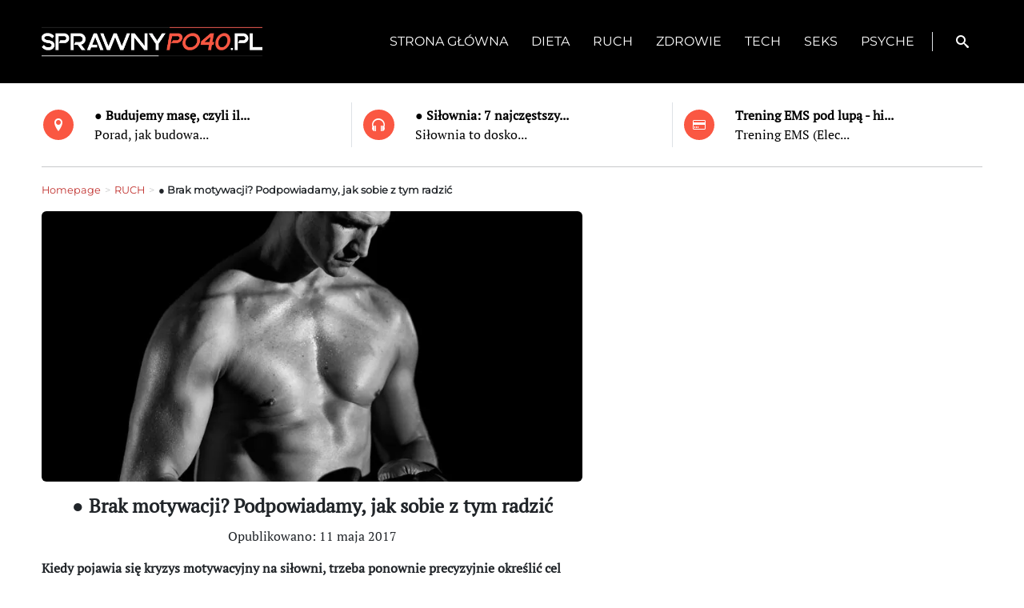

--- FILE ---
content_type: text/html; charset=UTF-8
request_url: http://www.sprawnypo40.pl/%E2%97%8F-brak-motywacji-podpowiadamy-jak-sobie-z-tym-radzic/
body_size: 10739
content:
<!DOCTYPE html>
<html lang="pl-PL" itemscope itemtype="http://schema.org/WebPage">
<head>
	<meta name="viewport" content="width=device-width, initial-scale=1">
	<meta charset="UTF-8" />
	<meta name="viewport" content="width=device-width" />
	<link href="https://cdn.jsdelivr.net/npm/bootstrap@5.3.0-alpha3/dist/css/bootstrap.min.css" rel="stylesheet" integrity="sha384-KK94CHFLLe+nY2dmCWGMq91rCGa5gtU4mk92HdvYe+M/SXH301p5ILy+dN9+nJOZ" crossorigin="anonymous">
	<link rel="stylesheet" type="text/css" href="http://www.sprawnypo40.pl/wp-content/themes/niewiadomski/style.css?ver=583">
	<link rel="stylesheet" href="http://www.sprawnypo40.pl/wp-content/themes/niewiadomski/ico.css" />
	<meta name='robots' content='index, follow, max-image-preview:large, max-snippet:-1, max-video-preview:-1' />

	<!-- This site is optimized with the Yoast SEO plugin v21.1 - https://yoast.com/wordpress/plugins/seo/ -->
	<title>● Brak motywacji? Podpowiadamy, jak sobie z tym radzić - sprawnypo40.pl</title>
	<link rel="canonical" href="http://www.sprawnypo40.pl/●-brak-motywacji-podpowiadamy-jak-sobie-z-tym-radzic/" />
	<meta property="og:locale" content="pl_PL" />
	<meta property="og:type" content="article" />
	<meta property="og:title" content="● Brak motywacji? Podpowiadamy, jak sobie z tym radzić - sprawnypo40.pl" />
	<meta property="og:description" content="Kiedy pojawia się kryzys motywacyjny na siłowni, trzeba ponownie precyzyjnie określić cel treningu i czas na wykonanie zadania Zniechęceni brakiem efektów i często znudzeni rodzajem treningu przestajemy ćwiczyć. Zdaniem fachowców chwile zwątpienia i spadek motywacji do dalszych treningów to normalna sprawa i zdarza się nawet największym miłośnikom aktywności fizycznej. Ważne jednak, by wiedzieć, jak sobie ... ● Brak motywacji? Podpowiadamy, jak sobie z tym radzić" />
	<meta property="og:url" content="http://www.sprawnypo40.pl/●-brak-motywacji-podpowiadamy-jak-sobie-z-tym-radzic/" />
	<meta property="og:site_name" content="sprawnypo40.pl" />
	<meta property="article:published_time" content="2017-05-11T23:16:56+00:00" />
	<meta property="article:modified_time" content="2017-05-27T09:38:20+00:00" />
	<meta property="og:image" content="http://www.sprawnypo40.pl/wp-content/uploads/2017/05/pexels-photo-131191.jpg" />
	<meta property="og:image:width" content="1200" />
	<meta property="og:image:height" content="837" />
	<meta property="og:image:type" content="image/jpeg" />
	<meta name="author" content="Mariusz Gryzewski" />
	<meta name="twitter:card" content="summary_large_image" />
	<meta name="twitter:label1" content="Napisane przez" />
	<meta name="twitter:data1" content="Mariusz Gryzewski" />
	<meta name="twitter:label2" content="Szacowany czas czytania" />
	<meta name="twitter:data2" content="3 minuty" />
	<script type="application/ld+json" class="yoast-schema-graph">{"@context":"https://schema.org","@graph":[{"@type":"WebPage","@id":"http://www.sprawnypo40.pl/%e2%97%8f-brak-motywacji-podpowiadamy-jak-sobie-z-tym-radzic/","url":"http://www.sprawnypo40.pl/%e2%97%8f-brak-motywacji-podpowiadamy-jak-sobie-z-tym-radzic/","name":"● Brak motywacji? Podpowiadamy, jak sobie z tym radzić - sprawnypo40.pl","isPartOf":{"@id":"http://www.sprawnypo40.pl/#website"},"primaryImageOfPage":{"@id":"http://www.sprawnypo40.pl/%e2%97%8f-brak-motywacji-podpowiadamy-jak-sobie-z-tym-radzic/#primaryimage"},"image":{"@id":"http://www.sprawnypo40.pl/%e2%97%8f-brak-motywacji-podpowiadamy-jak-sobie-z-tym-radzic/#primaryimage"},"thumbnailUrl":"http://www.sprawnypo40.pl/wp-content/uploads/2017/05/pexels-photo-131191.jpg","datePublished":"2017-05-11T23:16:56+00:00","dateModified":"2017-05-27T09:38:20+00:00","author":{"@id":"http://www.sprawnypo40.pl/#/schema/person/11f5fa72221195c7ef418226308b9795"},"breadcrumb":{"@id":"http://www.sprawnypo40.pl/%e2%97%8f-brak-motywacji-podpowiadamy-jak-sobie-z-tym-radzic/#breadcrumb"},"inLanguage":"pl-PL","potentialAction":[{"@type":"ReadAction","target":["http://www.sprawnypo40.pl/%e2%97%8f-brak-motywacji-podpowiadamy-jak-sobie-z-tym-radzic/"]}]},{"@type":"ImageObject","inLanguage":"pl-PL","@id":"http://www.sprawnypo40.pl/%e2%97%8f-brak-motywacji-podpowiadamy-jak-sobie-z-tym-radzic/#primaryimage","url":"http://www.sprawnypo40.pl/wp-content/uploads/2017/05/pexels-photo-131191.jpg","contentUrl":"http://www.sprawnypo40.pl/wp-content/uploads/2017/05/pexels-photo-131191.jpg","width":1200,"height":837},{"@type":"BreadcrumbList","@id":"http://www.sprawnypo40.pl/%e2%97%8f-brak-motywacji-podpowiadamy-jak-sobie-z-tym-radzic/#breadcrumb","itemListElement":[{"@type":"ListItem","position":1,"name":"Strona główna","item":"http://www.sprawnypo40.pl/"},{"@type":"ListItem","position":2,"name":"● Brak motywacji? Podpowiadamy, jak sobie z tym radzić"}]},{"@type":"WebSite","@id":"http://www.sprawnypo40.pl/#website","url":"http://www.sprawnypo40.pl/","name":"sprawnypo40.pl","description":"MĘSKA STRONA FORMY","potentialAction":[{"@type":"SearchAction","target":{"@type":"EntryPoint","urlTemplate":"http://www.sprawnypo40.pl/?s={search_term_string}"},"query-input":"required name=search_term_string"}],"inLanguage":"pl-PL"},{"@type":"Person","@id":"http://www.sprawnypo40.pl/#/schema/person/11f5fa72221195c7ef418226308b9795","name":"Mariusz Gryzewski","image":{"@type":"ImageObject","inLanguage":"pl-PL","@id":"http://www.sprawnypo40.pl/#/schema/person/image/","url":"http://1.gravatar.com/avatar/739af319a383fb5a94e933e3e5e407d1?s=96&d=mm&r=g","contentUrl":"http://1.gravatar.com/avatar/739af319a383fb5a94e933e3e5e407d1?s=96&d=mm&r=g","caption":"Mariusz Gryzewski"},"url":"http://www.sprawnypo40.pl/author/mariusz-gryzewski/"}]}</script>
	<!-- / Yoast SEO plugin. -->


<link rel="alternate" type="application/rss+xml" title="sprawnypo40.pl &raquo; Kanał z wpisami" href="http://www.sprawnypo40.pl/feed/" />
<link rel="alternate" type="application/rss+xml" title="sprawnypo40.pl &raquo; Kanał z komentarzami" href="http://www.sprawnypo40.pl/comments/feed/" />
<link rel="alternate" type="application/rss+xml" title="sprawnypo40.pl &raquo; ● Brak motywacji? Podpowiadamy, jak sobie z tym radzić Kanał z komentarzami" href="http://www.sprawnypo40.pl/%e2%97%8f-brak-motywacji-podpowiadamy-jak-sobie-z-tym-radzic/feed/" />
<style id='classic-theme-styles-inline-css' type='text/css'>
/*! This file is auto-generated */
.wp-block-button__link{color:#fff;background-color:#32373c;border-radius:9999px;box-shadow:none;text-decoration:none;padding:calc(.667em + 2px) calc(1.333em + 2px);font-size:1.125em}.wp-block-file__button{background:#32373c;color:#fff;text-decoration:none}
</style>
<link rel="https://api.w.org/" href="http://www.sprawnypo40.pl/wp-json/" /><link rel="alternate" type="application/json" href="http://www.sprawnypo40.pl/wp-json/wp/v2/posts/285" /><link rel="EditURI" type="application/rsd+xml" title="RSD" href="http://www.sprawnypo40.pl/xmlrpc.php?rsd" />
<meta name="generator" content="WordPress 6.3.1" />
<link rel='shortlink' href='http://www.sprawnypo40.pl/?p=285' />
<link rel="alternate" type="application/json+oembed" href="http://www.sprawnypo40.pl/wp-json/oembed/1.0/embed?url=http%3A%2F%2Fwww.sprawnypo40.pl%2F%25e2%2597%258f-brak-motywacji-podpowiadamy-jak-sobie-z-tym-radzic%2F" />
<link rel="alternate" type="text/xml+oembed" href="http://www.sprawnypo40.pl/wp-json/oembed/1.0/embed?url=http%3A%2F%2Fwww.sprawnypo40.pl%2F%25e2%2597%258f-brak-motywacji-podpowiadamy-jak-sobie-z-tym-radzic%2F&#038;format=xml" />
<link rel="pingback" href="http://www.sprawnypo40.pl/xmlrpc.php" />
<link rel="icon" href="http://www.sprawnypo40.pl/wp-content/uploads/2017/06/cropped-LOGO-FB2MALE-32x32.jpg" sizes="32x32" />
<link rel="icon" href="http://www.sprawnypo40.pl/wp-content/uploads/2017/06/cropped-LOGO-FB2MALE-192x192.jpg" sizes="192x192" />
<link rel="apple-touch-icon" href="http://www.sprawnypo40.pl/wp-content/uploads/2017/06/cropped-LOGO-FB2MALE-180x180.jpg" />
<meta name="msapplication-TileImage" content="http://www.sprawnypo40.pl/wp-content/uploads/2017/06/cropped-LOGO-FB2MALE-270x270.jpg" />

	<!-- Google tag (gtag.js) -->
	<script async src="https://www.googletagmanager.com/gtag/js?id=G-H8514NBFLX"></script>
	<script>
	  window.dataLayer = window.dataLayer || [];
	  function gtag(){dataLayer.push(arguments);}
	  gtag('js', new Date());

	  gtag('config', 'G-H8514NBFLX');
	</script>
</head>

<body class="post-template-default single single-post postid-285 single-format-standard wp-embed-responsive">

	
<div class="container-fluid ram sticky-top">
	<div class="container">
		<div class="row">
			<div class="col-12">
				<div class="row ram mt-3 mb-3 mt-sm-4 mb-sm-4 d-flex align-items-center mont usuwanie_ramek">
					<div class="col-5 col-lg-3 ram">
						<a href="http://www.sprawnypo40.pl"><img class="img-fluid" alt="Logo" src="http://www.sprawnypo40.pl/wp-content/webp-express/webp-images/uploads/2017/06/logo-ok.jpg.webp" /></a>
					</div>
					<div class="col-7 col-lg-9 ram pt-0 pb-0 pt-sm-1 pb-sm-1 pt-md-3 pb-md-3 pt-lg-3 pb-lg-3 justify-content-end">
						<div class="row ram d-flex justify-content-end">
							<div class="col-11 ram text-end d-flex align-items-center justify-content-end d-none d-lg-block" id="navmenu">
								<div class="menu-menu-glowne-container"><ul id="menu-menu-glowne" class="menu"><li id="menu-item-166" class="menu-item menu-item-type-post_type menu-item-object-page menu-item-home menu-item-166"><a href="http://www.sprawnypo40.pl/" itemprop="url"><span>STRONA GŁÓWNA</span></a></li>
<li id="menu-item-5763" class="menu-item menu-item-type-taxonomy menu-item-object-category menu-item-5763"><a href="http://www.sprawnypo40.pl/category/dieta/" itemprop="url"><span>DIETA</span></a></li>
<li id="menu-item-5765" class="menu-item menu-item-type-taxonomy menu-item-object-category current-post-ancestor current-menu-parent current-post-parent menu-item-5765"><a href="http://www.sprawnypo40.pl/category/ruch/" itemprop="url"><span>RUCH</span></a></li>
<li id="menu-item-5768" class="menu-item menu-item-type-taxonomy menu-item-object-category menu-item-5768"><a href="http://www.sprawnypo40.pl/category/zdrowie/" itemprop="url"><span>ZDROWIE</span></a></li>
<li id="menu-item-5767" class="menu-item menu-item-type-taxonomy menu-item-object-category menu-item-5767"><a href="http://www.sprawnypo40.pl/category/tech/" itemprop="url"><span>TECH</span></a></li>
<li id="menu-item-5766" class="menu-item menu-item-type-taxonomy menu-item-object-category menu-item-5766"><a href="http://www.sprawnypo40.pl/category/seks/" itemprop="url"><span>SEKS</span></a></li>
<li id="menu-item-5764" class="menu-item menu-item-type-taxonomy menu-item-object-category menu-item-5764"><a href="http://www.sprawnypo40.pl/category/psyche/" itemprop="url"><span>PSYCHE</span></a></li>
</ul></div>							</div>

							<div class="d-block d-lg-none col-3 col-md-1 ram text-center border-start d-flex align-items-center justify-content-center">
								<button class="navbar-toggler float-end" type="button" data-bs-toggle="modal" data-bs-target="#exampleModal" aria-label="Toggle navigation">
									<span class="navbar-toggler-icon kolortel d-flex justify-content-center align-items-center">
										<span class="icon-menu"></span>
									</span>
								</button>
							</div>

							<div class="col-3 col-md-1 ram text-center border-start d-flex align-items-center justify-content-center">
								<a class="zamknij text-decoration-none text-reset d-flex justify-content-center align-items-center" data-bs-toggle="collapse" href="#collapseSzukaj" role="button"
								aria-expanded="false" aria-controls="collapseSzukaj">
									<span class="icon-search" onclick="myFunction(this)"></span>
								</a>
							</div>
						</div>
					</div>
					<div class="row collapse m-0" id="collapseSzukaj">
						<div class="col-12 w-100 mt-3 mb-1 ps-0 pe-0 d-flex justify-content-center align-items-center">
						<form role="search" method="get" class="search-form" action="http://www.sprawnypo40.pl/">
				<label>
					<span class="screen-reader-text">Szukaj:</span>
					<input type="search" class="search-field" placeholder="Szukaj &hellip;" value="" name="s" />
				</label>
				<input type="submit" class="search-submit" value="Szukaj" />
			</form>						</div>
					</div>	
				</div>
			</div>
		</div>
	</div>
</div>

<div class="container ram mt-md-4 mt-0">
	<div class="row ram mb-1 mt-lg-0 mt-2 mt-sm-4 mb-md-2 pasek_ikony">
		<div class="col-6 col-sm-4 col-lg-4 ram border-end pt-1 pb-1">
			<div class="row ram">
									 
											<div class="col-3 col-sm-3 col-md-3 col-lg-2 ram d-flex align-items-center justify-content-center text-center ms-1 ms-sm-0">
							<span class="ikona_kolo icon-location"></span>
						</div>
						<div class="col-8 col-sm-9 col-md-9 col-lg-10 ram d-flex align-items-center">
							<div class="row ram d-flex align-items-center justify-content-center">
								<div class="col-12 wyroznione">
									<b>	
										<a href="http://www.sprawnypo40.pl/%e2%97%8f-budujemy-mase-czyli-ile-i-co-jesc/">
											● Budujemy masę, czyli il...										</a>
									</b>
								</div>
								<div class="col-12 wyroznione d-none d-md-block">
									<a href="http://www.sprawnypo40.pl/%e2%97%8f-budujemy-mase-czyli-ile-i-co-jesc/">
										Porad, jak budowa...									</a>
								</div>
							</div>	
						</div>
												</div>
		</div>
		<div class="col-6 col-sm-4 col-lg-4 ram pt-1 pb-1">
			<div class="row ram">
									 
											<div class="col-3 ms-1 ms-sm-0 col-sm-3 col-md-3 col-lg-2 ram d-flex align-items-center justify-content-center text-center">
							<span class="ikona_kolo icon-headphones"></span>
						</div>
						<div class="col-8 col-sm-9 col-md-9 col-lg-10 ram d-flex align-items-center">
							<div class="row ram d-flex align-items-center">
								<div class="col-12 wyroznione">
									<b>	
										<a href="http://www.sprawnypo40.pl/silownia/">
											● Siłownia: 7 najczęstszy...										</a>
									</b>
								</div>
								<div class="col-12 wyroznione d-none d-md-block">
									<a href="http://www.sprawnypo40.pl/silownia/">
										Siłownia to dosko...									</a>
								</div>
							</div>	
						</div>
												</div>
		</div>
		<div class="col-12 col-sm-4 col-md-4 col-lg-4 ram pt-1 pb-1 d-none d-sm-block border-start">
			<div class="row ram">
									 
											<div class="col-3 col-sm-3 col-md-3 col-lg-2 ram d-flex align-items-center justify-content-center text-center">
							<span class="ikona_kolo icon-credit-card"></span>
						</div>
						<div class="col-9 col-sm-9 col-md-9 col-lg-10 ram d-flex align-items-center">
							<div class="row ram d-flex align-items-center">
								<div class="col-12 wyroznione">
									<b>	
										<a href="http://www.sprawnypo40.pl/trening-ems/">
											Trening EMS pod lupą - hi...										</a>
									</b>
								</div>
								<div class="col-12 wyroznione d-none d-md-block">
									<a href="http://www.sprawnypo40.pl/trening-ems/">
										Trening EMS (Elec...									</a>
								</div>
							</div>	
						</div>
												</div>
		</div>
	</div>
	

	
	
	<div class="row">
		<div class="col-12 mt-3 mt-md-0">
			<hr class="d-none d-md-block">
		</div>
	</div>
</div>

<!-- MOBILNE MENU -->
<div class="mobilne">
<div class="modal" id="exampleModal" tabindex="-1" aria-hidden="true">
	<div class="modal-dialog m-0 p-0 g-0">
		<div class="modal-content text-start m-0 p-0 g-0 fs-5 text-uppercase" id="navmenumobile">
			<div class="row">
				<div class="col-12 col-sm-6">
					<div class="row mt-4 ms-3">
					<div class="col-7 col-sm-9 col-md-9 d-flex justify-content-start mt-4">
						<a href="http://www.sprawnypo40.pl"><img class="img-fluid" alt="Logo" src="http://www.sprawnypo40.pl/wp-content/webp-express/webp-images/uploads/2017/06/logo-ok.jpg.webp" /></a>
					</div>
					</div>
					<div class="space-mini"></div>
					<div class="row ms-3">
						<div class="col-12 mont">
						<div class="menu-menu-glowne-container"><ul id="menu-menu-glowne-1" class="menu"><li class="menu-item menu-item-type-post_type menu-item-object-page menu-item-home menu-item-166"><a href="http://www.sprawnypo40.pl/" itemprop="url"><span>STRONA GŁÓWNA</span></a></li>
<li class="menu-item menu-item-type-taxonomy menu-item-object-category menu-item-5763"><a href="http://www.sprawnypo40.pl/category/dieta/" itemprop="url"><span>DIETA</span></a></li>
<li class="menu-item menu-item-type-taxonomy menu-item-object-category current-post-ancestor current-menu-parent current-post-parent menu-item-5765"><a href="http://www.sprawnypo40.pl/category/ruch/" itemprop="url"><span>RUCH</span></a></li>
<li class="menu-item menu-item-type-taxonomy menu-item-object-category menu-item-5768"><a href="http://www.sprawnypo40.pl/category/zdrowie/" itemprop="url"><span>ZDROWIE</span></a></li>
<li class="menu-item menu-item-type-taxonomy menu-item-object-category menu-item-5767"><a href="http://www.sprawnypo40.pl/category/tech/" itemprop="url"><span>TECH</span></a></li>
<li class="menu-item menu-item-type-taxonomy menu-item-object-category menu-item-5766"><a href="http://www.sprawnypo40.pl/category/seks/" itemprop="url"><span>SEKS</span></a></li>
<li class="menu-item menu-item-type-taxonomy menu-item-object-category menu-item-5764"><a href="http://www.sprawnypo40.pl/category/psyche/" itemprop="url"><span>PSYCHE</span></a></li>
</ul></div>						<div class="menu-menu-dodatkowe-container"><ul id="menu-menu-dodatkowe" class="menu"><li id="menu-item-5758" class="menu-item menu-item-type-post_type menu-item-object-page menu-item-5758"><a href="http://www.sprawnypo40.pl/polityka-prywatnosci/" itemprop="url"><span>Polityka prywatności</span></a></li>
<li id="menu-item-5759" class="menu-item menu-item-type-post_type menu-item-object-page menu-item-5759"><a href="http://www.sprawnypo40.pl/kontakt/" itemprop="url"><span>Kontakt</span></a></li>
</ul></div>						</div>
					</div>
				</div>
				<div class="col-12 col-sm-6">
				<div class="navbar-toggler-icon2 text-center align-items-center text-uppercase mt-4" data-bs-dismiss="modal">
			<span class="icon-cross"></span>
		</div>
					<div class="space" style="z-index:1 !important;"></div>
					<div class="space-mini d-none d-sm-block"></div>
					<div class="row ms-3">
						<div class="col-12 mont">
						
						<div class="row">
															 
										<div class="col-sm-1 col-1 col-md-2 me-4 mb-4">
											<a href="https://www.facebook.com/sprawnypo40/" class="text-decoration-none text-reset">
												<span class="ikona_kolo2 icon-facebook2"></span>
											</a>
										</div>
									 
										<div class="col-sm-1 col-1 col-md-2 me-4 mb-4">
											<a href="mailto:m.gryzewski@maxmedia.org.pl" class="text-decoration-none text-reset">
												<span class="ikona_kolo2 icon-mail2"></span>
											</a>
										</div>
																								</div>
						</div>
					</div>
				</div>
			</div>
		</div>		
		
	<div class="space"></div>	
	<div class="space"></div>	
	<div class="space"></div>	
	</div>
</div>
</div>
<div class="container">
	<div class="row">
		<div class="col-md-8 col-lg-7">
			<div class="row zawartosc">
				<div class="col-12 mont">
					<ul id="breadcrumbs" class="breadcrumbs"><li class="item-home"><a class="bread-link bread-home" href="http://www.sprawnypo40.pl" title="Homepage">Homepage</a></li><li class="separator separator-home"> &gt; </li><li class="item-cat"><a href="http://www.sprawnypo40.pl/category/ruch/">RUCH</a></li><li class="separator"> &gt; </li><li class="item-current item-285"><strong class="bread-current bread-285" title="● Brak motywacji? Podpowiadamy, jak sobie z tym radzić">● Brak motywacji? Podpowiadamy, jak sobie z tym radzić</strong></li></ul>				</div>
				<div class="col-12">
					<img width="800" height="400" src="http://www.sprawnypo40.pl/wp-content/webp-express/webp-images/uploads/2017/05/pexels-photo-131191-800x400.jpg.webp" class="img-fluid rounded wp-post-image" alt="" decoding="async" fetchpriority="high" srcset="http://www.sprawnypo40.pl/wp-content/webp-express/webp-images/uploads/2017/05/pexels-photo-131191-800x400.jpg.webp 800w,  http://www.sprawnypo40.pl/wp-content/webp-express/webp-images/uploads/2017/05/pexels-photo-131191-500x250.jpg.webp 500w" sizes="(max-width: 800px) 100vw, 800px" />				</div>
				<div class="col-12 mt-3">
					<h1 class="fs-4 tytul ptserif text-center">
						● Brak motywacji? Podpowiadamy, jak sobie z tym radzić					</h1>
				</div>
				<div class="col-12 fs-6 ptserif text-center mt-1">
					Opublikowano: 11 maja 2017				</div>
				<div class="col-12 mt-3">
					<p><strong>Kiedy pojawia się kryzys motywacyjny na siłowni, trzeba ponownie precyzyjnie określić cel treningu i czas na wykonanie zadania</strong></p>
<p>Zniechęceni brakiem efektów i często znudzeni rodzajem treningu przestajemy ćwiczyć. Zdaniem fachowców chwile zwątpienia i spadek motywacji do dalszych treningów to normalna sprawa i zdarza się nawet największym miłośnikom aktywności fizycznej. Ważne jednak, by wiedzieć, jak sobie z tym radzić.</p>
<p>&#8211; Najpierw trzeba znaleźć sobie odpowiedni cel, na który mamy szansę, a później zdefiniować go czasowo. Czyli dać sobie czas, w którym chcemy osiągnąć efekty, bo musimy czuć lekką presję &#8211; mówi agencji Newseria Lifestyle Michał Kowalski, content manager, trener CityFit.</p>
<p>Zdaniem Michała Kowalskiego fundamentem motywacji jest zdefiniowanie i przeanalizowanie celów. Warto też zapisać sobie wybrany cel na kartce i zawiesić w widocznym miejscu – biurko w pracy, lustro w łazience i drzwi lodówki. Dzięki temu trudniej będzie nam zapomnieć o tym, co sobie obiecaliśmy.</p>
<p>&#8211; Nie możemy celu zdefiniować tak, że chcemy schudnąć, przytyć, być bardziej wytrzymali czy szybcy. To musi być rozłożona, bardziej ustrukturyzowana definicja tego celu. Musi ona zawierać w sobie takie komponenty, jak możliwość wykonania. Musimy przeanalizować, na jakim etapie możemy mieć lekkie chwile zwątpienia i wtedy musimy już na etapie planowania celu znać patenty na wzmocnienie tej motywacji. Musimy też mieć takie check pointy, czyli wpisane gdzieś w kalendarzu terminy, kiedy będziemy kontrolować to, czy jesteśmy w tym miejscu, w którym powinniśmy być &#8211; tłumaczy Michał Kowalski.</p>
<p>Trzeba też zwizualizować sobie dany cel. Pomyślmy więc o tym, jak będzie wyglądało nasze życie, gdy go osiągniemy, wyobraźmy sobie, jak będziemy się czuć w swoim ciele, jaką frajdę sprawi nam wymiana garderoby.</p>
<p>&#8211; Inaczej trochę to wygląda u osoby, która jest osobą z nadwagą, a inaczej – u tej, której utrata wagi i poprawa sylwetki wiąże się z poprawą samopoczucia wewnętrznego. W zupełnie innej sytuacji są również osoby, które np. przygotowują się do biegu 42 kilometrów i gdzieś ta wizualizacja dotyczy tego, jak będziemy się czuli po pierwszej dziesiątce, dwudziestce, trzydziestce biegu, więc to jest sprawa bardzo indywidualna &#8211; podkreśla Michał Kowalski.</p>
<p>Dobrym pomysłem jest również zaplanowanie nagrody za wykonanie celu. Niech nasz wysiłek łączy się z jakąś przyjemnością, warto więc świętować małe zwycięstwa, które nas do niego prowadzą.</p>
<p>Jeżeli już po raz kolejny robimy podejście do treningu, to trzeba przeanalizować dotychczasowe zmagania i wyciągnąć z nich wnioski tak, by znów nie popełnić tych samych błędów.</p>
<p>&#8211; W klubach są trenerzy personalni, którzy doskonale wiedzą, jak wycyrklować ten trening i jak go zdefiniować. Jest cała koncepcja zajęć fitness, zajęć grupowych. Mówi się, że sukces przychodzi w parach i coś w tym jest. Znam mnóstwo osób z własnego doświadczenia, to byli moi podopieczni, to były pary i ta motywacja była znacznie silniejsza &#8211; mówi Michał Kowalski.</p>
<p><strong>A co radzi &#8211; subiektywnie &#8211; redakcja serwisu sprawnypo40.pl?</strong></p>
<p>Naszym zdaniem cel jest ważny, ale warto dokładnie określić jego parametry &#8211; nie tylko czas, ale i konkretne efekty, które chcemy osiągnąć w danym okresie. Warto też dostosować pod ten cel inne parametry &#8211; ilość odpoczynku, dietę, określona suplementację, a możliwe, że i zmianę intensywności czy rodzaju treningu. Bardzo skutecznym motywatorem jest chęć poprawienia jakiegoś parametru życiowego, np. w wyciskaniu leżąc czy jeździe rowerem na dystans/czas. Gdy uda się nam taki wyczyn po czterdziestce &#8211; satysfakcja gwarantowana.</p>
<p>Źródło: <em>Newseria/sprawnypo40.pl</em></p>
				</div>
								<div class="col-12 mt-2 mont">
									</div>
				<div class="col-12 mt-4">
					<!-- Share button HTML, CSS & PHP code by www.jonakyblog.com --><div>	<h3 class="fs-5 tytul2">Udostępnij ten post:</h3>	<hr>
	<ul class="share-buttons">
		<li>			<a class="share-facebook" href="https://www.facebook.com/sharer/sharer.php?u=http://www.sprawnypo40.pl/%e2%97%8f-brak-motywacji-podpowiadamy-jak-sobie-z-tym-radzic/" title="Share on Facebook" target="_blank">
				<svg id="facebook" data-name="facebook" xmlns="http://www.w3.org/2000/svg" viewBox="0 0 30.61 59.03">	<path 	d="M47.2,12.76H41.63c-4.36,0-5.18,2.09-5.18,5.11v6.71h10.4l-1.38,10.5h-9V62H25.59V35.07h-9V24.57h9V16.84c0-9,5.5-13.87,13.52-13.87a69.4,69.4,0,0,1,8.09.43Z" transform="translate(-16.59 -2.97)"/>				</svg>			</a>
		</li>
		<li>			<a class="share-twitter" href="https://twitter.com/intent/tweet?url=http://www.sprawnypo40.pl/%e2%97%8f-brak-motywacji-podpowiadamy-jak-sobie-z-tym-radzic/&text=● Brak motywacji? Podpowiadamy, jak sobie z tym radzić&via=" title="Tweet this" target="_blank">				<svg id="twitter" data-name="twitter" xmlns="http://www.w3.org/2000/svg" viewBox="0 0 58.1 47.2">					<path d="M54.86,20.19v1.55c0,15.74-12,33.88-33.88,33.88A33.64,33.64,0,0,1,2.74,50.27a24.55,24.55,0,0,0,2.88.15A23.84,23.84,0,0,0,20.4,45.33,11.93,11.93,0,0,1,9.27,37.07a15,15,0,0,0,2.25.18,12.58,12.58,0,0,0,3.13-.41A11.91,11.91,0,0,1,5.1,25.17V25a12,12,0,0,0,5.38,1.51A11.92,11.92,0,0,1,6.8,10.61,33.84,33.84,0,0,0,31.35,23.06a13.44,13.44,0,0,1-.29-2.73,11.92,11.92,0,0,1,20.61-8.15,23.43,23.43,0,0,0,7.56-2.87A11.87,11.87,0,0,1,54,15.88,23.87,23.87,0,0,0,60.84,14,25.59,25.59,0,0,1,54.86,20.19Z" transform="translate(-2.74 -8.42)"/>				</svg>			</a>		</li>
		<li>
			<a class="share-linkedin" href="http://www.linkedin.com/shareArticle?mini=true&url=http://www.sprawnypo40.pl/%e2%97%8f-brak-motywacji-podpowiadamy-jak-sobie-z-tym-radzic/&title=● Brak motywacji? Podpowiadamy, jak sobie z tym radzić&source=ambassador24.pl" title="Share on Linkedin" target="_blank">
				<svg id="linkedin" data-name="linkedin" xmlns="http://www.w3.org/2000/svg" viewBox="0 0 292 292">
					<path d="M186.4 142.4c0 19-15.3 34.5-34.2 34.5 -18.9 0-34.2-15.4-34.2-34.5 0-19 15.3-34.5 34.2-34.5C171.1 107.9 186.4 123.4 186.4 142.4zM181.4 201.3h-57.8V388.1h57.8V201.3zM273.8 201.3h-55.4V388.1h55.4c0 0 0-69.3 0-98 0-26.3 12.1-41.9 35.2-41.9 21.3 0 31.5 15 31.5 41.9 0 26.9 0 98 0 98h57.5c0 0 0-68.2 0-118.3 0-50-28.3-74.2-68-74.2 -39.6 0-56.3 30.9-56.3 30.9v-25.2H273.8z" transform="translate(-104.55 -69.65)" />				</svg>			</a>		</li>		<li>			<a class="share-whatsapp" href="https://api.whatsapp.com/send?text=● Brak motywacji? Podpowiadamy, jak sobie z tym radzić: http://www.sprawnypo40.pl/%e2%97%8f-brak-motywacji-podpowiadamy-jak-sobie-z-tym-radzic/" data-action="share/whatsapp/share" title="Share on Whatsapp" target="_blank">
				<svg id="whatsapp" data-name="whatsapp" xmlns="http://www.w3.org/2000/svg" viewBox="0 0 22 22">					<path d=" M19.11 17.205c-.372 0-1.088 1.39-1.518 1.39a.63.63 0 0 1-.315-.1c-.802-.402-1.504-.817-2.163-1.447-.545-.516-1.146-1.29-1.46-1.963a.426.426 0 0 1-.073-.215c0-.33.99-.945.99-1.49 0-.143-.73-2.09-.832-2.335-.143-.372-.214-.487-.6-.487-.187 0-.36-.043-.53-.043-.302 0-.53.115-.746.315-.688.645-1.032 1.318-1.06 2.264v.114c-.015.99.472 1.977 1.017 2.78 1.23 1.82 2.506 3.41 4.554 4.34.616.287 2.035.888 2.722.888.817 0 2.15-.515 2.478-1.318.13-.33.244-.73.244-1.088 0-.058 0-.144-.03-.215-.1-.172-2.434-1.39-2.678-1.39zm-2.908 7.593c-1.747 0-3.48-.53-4.942-1.49L7.793 24.41l1.132-3.337a8.955 8.955 0 0 1-1.72-5.272c0-4.955 4.04-8.995 8.997-8.995S25.2 10.845 25.2 15.8c0 4.958-4.04 8.998-8.998 8.998zm0-19.798c-5.96 0-10.8 4.842-10.8 10.8 0 1.964.53 3.898 1.546 5.574L5 27.176l5.974-1.92a10.807 10.807 0 0 0 16.03-9.455c0-5.958-4.842-10.8-10.802-10.8z" transform="translate(-5.55 -4.65)" />				</svg>			</a>		</li>		<li>			<a class="share-email" href="mailto:type%20email%20address%20here?subject=I%20wanted%20to%20share%20this%20post%20with%20you%20from%20sprawnypo40.pl&body=● Brak motywacji? Podpowiadamy, jak sobie z tym radzić - http://www.sprawnypo40.pl/%e2%97%8f-brak-motywacji-podpowiadamy-jak-sobie-z-tym-radzic/" title="Email to a friend/colleague" target="_blank">				<svg id="email" data-name="email" xmlns="http://www.w3.org/2000/svg" viewBox="0 0 300 300">					<path d="M101.3 141.6v228.9h0.3 308.4 0.8V141.6H101.3zM375.7 167.8l-119.7 91.5 -119.6-91.5H375.7zM127.6 194.1l64.1 49.1 -64.1 64.1V194.1zM127.8 344.2l84.9-84.9 43.2 33.1 43-32.9 84.7 84.7L127.8 344.2 127.8 344.2zM384.4 307.8l-64.4-64.4 64.4-49.3V307.8z" transform="translate(-105.55 -60.65)" />				</svg>			</a>		</li>	</ul>
</div>				</div>
				<div class="col-12 mt-2">
					<hr>
											<div class="komentarze">
		<div id="respond" class="comment-respond">
		<h3 id="reply-title" class="comment-reply-title">Dodaj komentarz <small><a rel="nofollow" id="cancel-comment-reply-link" href="/%E2%97%8F-brak-motywacji-podpowiadamy-jak-sobie-z-tym-radzic/#respond" style="display:none;">Anuluj pisanie odpowiedzi</a></small></h3><form action="http://www.sprawnypo40.pl/wp-comments-post.php" method="post" id="commentform" class="comment-form"><p class="comment-notes"><span id="email-notes">Twój adres e-mail nie zostanie opublikowany.</span> <span class="required-field-message">Wymagane pola są oznaczone <span class="required">*</span></span></p><p class="comment-form-comment"><label for="comment">Komentarz <span class="required">*</span></label> <textarea id="comment" name="comment" cols="45" rows="8" maxlength="65525" required="required"></textarea></p><div><p class="comment-form-author"><label for="author">Nick</label><input id="author" name="author" type="text"/></p></div>
<div class="g-recaptcha" data-sitekey="6LfCjAsoAAAAAPlsIeUGTGiU7QxzABFEXEeaGM1I"></div><br><p class="form-submit"><input name="submit" type="submit" id="submit" class="submit" value="Opublikuj komentarz" /> <input type='hidden' name='comment_post_ID' value='285' id='comment_post_ID' />
<input type='hidden' name='comment_parent' id='comment_parent' value='0' />
</p></form>	</div><!-- #respond -->
	</div>									</div>
			</div>
		</div>
		<div class="col-12 col-sm-12 col-md-4 col-lg-5">
					</div>
	<div class="col-12 col-md-12 col-lg-6">
				<div class="row">
			<div class="col-12 mb-3 tytul pasek_boczny">
				Nowe artykuły
			</div>
				
			<div class="col-12 ram tytul fs-6 mb-1 mt-1 lh-sm">
				<a href="http://www.sprawnypo40.pl/rowery-online-jak-wybrac-model-dopasowany-do-twojego-stylu-jazdy/">
					Rowery online: jak wybrać model dopasowany do twoj...				</a>
			</div>
			<div class="col-12 ram mb-3 lh-sm">
				Zakup roweru w internecie to szansa na szeroki wybór...			</div>
						
				
			<div class="col-12 ram tytul fs-6 mb-1 mt-1 lh-sm">
				<a href="http://www.sprawnypo40.pl/wytrzymalosc-dywanikow-eva-test-po-50-000-km/">
					Wytrzymałość dywaników EVA – test po 50 000 km...				</a>
			</div>
			<div class="col-12 ram mb-3 lh-sm">
				Producenci dywaników samochodowych obiecują długą ży...			</div>
						
				
			<div class="col-12 ram tytul fs-6 mb-1 mt-1 lh-sm">
				<a href="http://www.sprawnypo40.pl/zestaw-prezentowy-jako-element-kultury-wdziecznosci-w-firmie/">
					Zestaw prezentowy jako element kultury wdzięcznośc...				</a>
			</div>
			<div class="col-12 ram mb-3 lh-sm">
				Współczesny biznes coraz głośniej mówi o znaczeniu kultury o...			</div>
						
					</div>
		<div class="row">
			<div class="col-12">
				<div class="row">
					<div class="col-12 mb-3 mt-2 tytul pasek_boczny">
						Interesujące treści
					</div>
				</div>
												<div class="row ram">
					<div class="col-12">
						<div class="row">
														<div class="col-12 ram mb-2 pasek_pod_sliderem">
								<a href="http://www.sprawnypo40.pl/zestaw-prezentowy-jako-element-kultury-wdziecznosci-w-firmie/" class="related-thumb"><img width="500" height="300" src="http://www.sprawnypo40.pl/wp-content/webp-express/webp-images/uploads/2025/11/Zestaw-prezentowy-1-500x300.jpg.webp" class="img-fluid rounded wp-post-image" alt="Zestaw prezentowy" decoding="async" /></a>
							</div>
								
							<div class="col-12 ram lh-sm mb-1 fs-6 tytul2">
								<a href="http://www.sprawnypo40.pl/zestaw-prezentowy-jako-element-kultury-wdziecznosci-w-firmie/" class="kolor_wyrozniajacy">
									Zestaw prezentowy jako element kultury wdzięcznośc...								</a>
							</div>	
							<div class="col-12 ram mb-1 lh-sm">
								<div class="border-bottom pb-2">
									
									Współczesny biznes coraz głośniej mówi o znaczeniu kultury organizacyj...																</div>
							</div>
						</div>
					</div>
				</div>
								<div class="row ram">
					<div class="col-12">
						<div class="row">
								
							<div class="col-12 ram lh-sm mb-1 fs-6 tytul2">
								<a href="http://www.sprawnypo40.pl/jak-wyglada-macierzynstwo-zastepcze-w-praktyce/" class="">
									Jak wygląda macierzyństwo zastępcze w praktyce?...								</a>
							</div>	
							<div class="col-12 ram mb-1 lh-sm">
								<div class="border-bottom pb-1">
																</div>
							</div>
						</div>
					</div>
				</div>
								<div class="row ram">
					<div class="col-12">
						<div class="row">
								
							<div class="col-12 ram lh-sm mb-1 fs-6 tytul2">
								<a href="http://www.sprawnypo40.pl/kryzys-wieku-sredniego-czy-ma-go-kazdy-i-trzeba-sie-go-obawiac/" class="">
									Kryzys wieku średniego. Czy ma go każdy i trzeba s...								</a>
							</div>	
							<div class="col-12 ram mb-1 lh-sm">
								<div class="border-bottom pb-1">
																</div>
							</div>
						</div>
					</div>
				</div>
								<div class="row ram">
					<div class="col-12">
						<div class="row">
								
							<div class="col-12 ram lh-sm mb-1 fs-6 tytul2">
								<a href="http://www.sprawnypo40.pl/rezerwa-poznawcza-a-demencja-dlaczego-warto-cwiczyc-swoj-mozg/" class="">
									Rezerwa poznawcza a demencja – dlaczego warto ćwic...								</a>
							</div>	
							<div class="col-12 ram mb-1 lh-sm">
								<div class="border-bottom pb-1">
																</div>
							</div>
						</div>
					</div>
				</div>
								<div class="row ram">
					<div class="col-12">
						<div class="row">
								
							<div class="col-12 ram lh-sm mb-1 fs-6 tytul2">
								<a href="http://www.sprawnypo40.pl/co-trzeci-polski-przedsiebiorca-liczy-50-lat/" class="">
									Co trzeci polski przedsiębiorca liczy 50 lat...								</a>
							</div>	
							<div class="col-12 ram mb-1 lh-sm">
								<div class="border-bottom pb-1">
																</div>
							</div>
						</div>
					</div>
				</div>
								<div class="row ram">
					<div class="col-12">
						<div class="row">
								
							<div class="col-12 ram lh-sm mb-1 fs-6 tytul2">
								<a href="http://www.sprawnypo40.pl/miasto-przyjazne-seniorom-%e2%88%92-w-starogardzie-po-szesdziesiatce-nie-ma-nudy/" class="">
									Miasto Przyjazne Seniorom − w Starogardzie po sześ...								</a>
							</div>	
							<div class="col-12 ram mb-1 lh-sm">
								<div class="border-bottom pb-1">
																</div>
							</div>
						</div>
					</div>
				</div>
											</div>
		</div>
	</div>
</div>	

		</div>
	</div>
</div>
<script  src='https://www.google.com/recaptcha/api.js?ver=6.3.1' id='google-recaptcha-js'></script>
<script  src='http://www.sprawnypo40.pl/wp-includes/js/comment-reply.min.js?ver=6.3.1' id='comment-reply-js'></script>

<div class="space-mini d-block d-md-none"></div>
<div class="space d-none d-md-block"></div>

<footer class="mt-4 kolor_stopka">
		<div class="container mt-2 mb-2 mont">
			<div class="row">
				<div class="col-lg-3 col-sm-6 menu2">
					<div class="row">
						<div class="col-12 tytul3 mt-4">
							Dodatkowe
						</div>
						<div class="col-12 mt-2 mb-3 tytul2">
							<div class="menu-menu-dodatkowe-container"><ul id="menu-menu-dodatkowe-1" class="menu"><li class="menu-item menu-item-type-post_type menu-item-object-page menu-item-5758"><a href="http://www.sprawnypo40.pl/polityka-prywatnosci/" itemprop="url"><span>Polityka prywatności</span></a></li>
<li class="menu-item menu-item-type-post_type menu-item-object-page menu-item-5759"><a href="http://www.sprawnypo40.pl/kontakt/" itemprop="url"><span>Kontakt</span></a></li>
</ul></div>						</div>
					</div>
				</div>
				<div class="col-lg-3 col-sm-6 menu2">
					<div class="row">
						<div class="col-12 mt-4 tytul3">
							Obserwuj nas
						</div>
						<div class="col-4 col-lg-5 col-md-6 col-sm-6 col-8 ikony mt-3 mb-4">
							<div class="row mt-2">
																	 
										<div class="col-sm-1 col-1 col-md-2 me-4 mb-4">
											<a href="https://www.facebook.com/sprawnypo40/">
												<span class="ikona_kolo2 icon-facebook2"></span>
											</a>
										</div>
									 
										<div class="col-sm-1 col-1 col-md-2 me-4 mb-4">
											<a href="mailto:m.gryzewski@maxmedia.org.pl">
												<span class="ikona_kolo2 icon-mail2"></span>
											</a>
										</div>
																								</div>
						</div>
					</div>
				</div>
				
				<div class="col-12 col-md-9 col-lg-6 col-sm-12 menu2 my-lg-auto">
					<div class="row">
						<div class="col-12 fst-italic ptserif">
						
						</div>
					</div>
				</div>
				<div class="space-mini d-block d-lg-none"></div>
			</div>
		</div>
</footer>

<script src="https://cdn.jsdelivr.net/npm/bootstrap@5.3.0-alpha3/dist/js/bootstrap.bundle.min.js" integrity="sha384-ENjdO4Dr2bkBIFxQpeoTz1HIcje39Wm4jDKdf19U8gI4ddQ3GYNS7NTKfAdVQSZe" crossorigin="anonymous"></script>

<script src="https://cdn.jsdelivr.net/npm/bs5-lightbox@1.8.3/dist/index.bundle.min.js"></script>

<script>
function myFunction(x) {
  x.classList.toggle("icon-cross");
}
</script>


</body>
</html>

--- FILE ---
content_type: text/html; charset=utf-8
request_url: https://www.google.com/recaptcha/api2/anchor?ar=1&k=6LfCjAsoAAAAAPlsIeUGTGiU7QxzABFEXEeaGM1I&co=aHR0cDovL3d3dy5zcHJhd255cG80MC5wbDo4MA..&hl=en&v=N67nZn4AqZkNcbeMu4prBgzg&size=normal&anchor-ms=20000&execute-ms=30000&cb=v0iiobkgdzn9
body_size: 49196
content:
<!DOCTYPE HTML><html dir="ltr" lang="en"><head><meta http-equiv="Content-Type" content="text/html; charset=UTF-8">
<meta http-equiv="X-UA-Compatible" content="IE=edge">
<title>reCAPTCHA</title>
<style type="text/css">
/* cyrillic-ext */
@font-face {
  font-family: 'Roboto';
  font-style: normal;
  font-weight: 400;
  font-stretch: 100%;
  src: url(//fonts.gstatic.com/s/roboto/v48/KFO7CnqEu92Fr1ME7kSn66aGLdTylUAMa3GUBHMdazTgWw.woff2) format('woff2');
  unicode-range: U+0460-052F, U+1C80-1C8A, U+20B4, U+2DE0-2DFF, U+A640-A69F, U+FE2E-FE2F;
}
/* cyrillic */
@font-face {
  font-family: 'Roboto';
  font-style: normal;
  font-weight: 400;
  font-stretch: 100%;
  src: url(//fonts.gstatic.com/s/roboto/v48/KFO7CnqEu92Fr1ME7kSn66aGLdTylUAMa3iUBHMdazTgWw.woff2) format('woff2');
  unicode-range: U+0301, U+0400-045F, U+0490-0491, U+04B0-04B1, U+2116;
}
/* greek-ext */
@font-face {
  font-family: 'Roboto';
  font-style: normal;
  font-weight: 400;
  font-stretch: 100%;
  src: url(//fonts.gstatic.com/s/roboto/v48/KFO7CnqEu92Fr1ME7kSn66aGLdTylUAMa3CUBHMdazTgWw.woff2) format('woff2');
  unicode-range: U+1F00-1FFF;
}
/* greek */
@font-face {
  font-family: 'Roboto';
  font-style: normal;
  font-weight: 400;
  font-stretch: 100%;
  src: url(//fonts.gstatic.com/s/roboto/v48/KFO7CnqEu92Fr1ME7kSn66aGLdTylUAMa3-UBHMdazTgWw.woff2) format('woff2');
  unicode-range: U+0370-0377, U+037A-037F, U+0384-038A, U+038C, U+038E-03A1, U+03A3-03FF;
}
/* math */
@font-face {
  font-family: 'Roboto';
  font-style: normal;
  font-weight: 400;
  font-stretch: 100%;
  src: url(//fonts.gstatic.com/s/roboto/v48/KFO7CnqEu92Fr1ME7kSn66aGLdTylUAMawCUBHMdazTgWw.woff2) format('woff2');
  unicode-range: U+0302-0303, U+0305, U+0307-0308, U+0310, U+0312, U+0315, U+031A, U+0326-0327, U+032C, U+032F-0330, U+0332-0333, U+0338, U+033A, U+0346, U+034D, U+0391-03A1, U+03A3-03A9, U+03B1-03C9, U+03D1, U+03D5-03D6, U+03F0-03F1, U+03F4-03F5, U+2016-2017, U+2034-2038, U+203C, U+2040, U+2043, U+2047, U+2050, U+2057, U+205F, U+2070-2071, U+2074-208E, U+2090-209C, U+20D0-20DC, U+20E1, U+20E5-20EF, U+2100-2112, U+2114-2115, U+2117-2121, U+2123-214F, U+2190, U+2192, U+2194-21AE, U+21B0-21E5, U+21F1-21F2, U+21F4-2211, U+2213-2214, U+2216-22FF, U+2308-230B, U+2310, U+2319, U+231C-2321, U+2336-237A, U+237C, U+2395, U+239B-23B7, U+23D0, U+23DC-23E1, U+2474-2475, U+25AF, U+25B3, U+25B7, U+25BD, U+25C1, U+25CA, U+25CC, U+25FB, U+266D-266F, U+27C0-27FF, U+2900-2AFF, U+2B0E-2B11, U+2B30-2B4C, U+2BFE, U+3030, U+FF5B, U+FF5D, U+1D400-1D7FF, U+1EE00-1EEFF;
}
/* symbols */
@font-face {
  font-family: 'Roboto';
  font-style: normal;
  font-weight: 400;
  font-stretch: 100%;
  src: url(//fonts.gstatic.com/s/roboto/v48/KFO7CnqEu92Fr1ME7kSn66aGLdTylUAMaxKUBHMdazTgWw.woff2) format('woff2');
  unicode-range: U+0001-000C, U+000E-001F, U+007F-009F, U+20DD-20E0, U+20E2-20E4, U+2150-218F, U+2190, U+2192, U+2194-2199, U+21AF, U+21E6-21F0, U+21F3, U+2218-2219, U+2299, U+22C4-22C6, U+2300-243F, U+2440-244A, U+2460-24FF, U+25A0-27BF, U+2800-28FF, U+2921-2922, U+2981, U+29BF, U+29EB, U+2B00-2BFF, U+4DC0-4DFF, U+FFF9-FFFB, U+10140-1018E, U+10190-1019C, U+101A0, U+101D0-101FD, U+102E0-102FB, U+10E60-10E7E, U+1D2C0-1D2D3, U+1D2E0-1D37F, U+1F000-1F0FF, U+1F100-1F1AD, U+1F1E6-1F1FF, U+1F30D-1F30F, U+1F315, U+1F31C, U+1F31E, U+1F320-1F32C, U+1F336, U+1F378, U+1F37D, U+1F382, U+1F393-1F39F, U+1F3A7-1F3A8, U+1F3AC-1F3AF, U+1F3C2, U+1F3C4-1F3C6, U+1F3CA-1F3CE, U+1F3D4-1F3E0, U+1F3ED, U+1F3F1-1F3F3, U+1F3F5-1F3F7, U+1F408, U+1F415, U+1F41F, U+1F426, U+1F43F, U+1F441-1F442, U+1F444, U+1F446-1F449, U+1F44C-1F44E, U+1F453, U+1F46A, U+1F47D, U+1F4A3, U+1F4B0, U+1F4B3, U+1F4B9, U+1F4BB, U+1F4BF, U+1F4C8-1F4CB, U+1F4D6, U+1F4DA, U+1F4DF, U+1F4E3-1F4E6, U+1F4EA-1F4ED, U+1F4F7, U+1F4F9-1F4FB, U+1F4FD-1F4FE, U+1F503, U+1F507-1F50B, U+1F50D, U+1F512-1F513, U+1F53E-1F54A, U+1F54F-1F5FA, U+1F610, U+1F650-1F67F, U+1F687, U+1F68D, U+1F691, U+1F694, U+1F698, U+1F6AD, U+1F6B2, U+1F6B9-1F6BA, U+1F6BC, U+1F6C6-1F6CF, U+1F6D3-1F6D7, U+1F6E0-1F6EA, U+1F6F0-1F6F3, U+1F6F7-1F6FC, U+1F700-1F7FF, U+1F800-1F80B, U+1F810-1F847, U+1F850-1F859, U+1F860-1F887, U+1F890-1F8AD, U+1F8B0-1F8BB, U+1F8C0-1F8C1, U+1F900-1F90B, U+1F93B, U+1F946, U+1F984, U+1F996, U+1F9E9, U+1FA00-1FA6F, U+1FA70-1FA7C, U+1FA80-1FA89, U+1FA8F-1FAC6, U+1FACE-1FADC, U+1FADF-1FAE9, U+1FAF0-1FAF8, U+1FB00-1FBFF;
}
/* vietnamese */
@font-face {
  font-family: 'Roboto';
  font-style: normal;
  font-weight: 400;
  font-stretch: 100%;
  src: url(//fonts.gstatic.com/s/roboto/v48/KFO7CnqEu92Fr1ME7kSn66aGLdTylUAMa3OUBHMdazTgWw.woff2) format('woff2');
  unicode-range: U+0102-0103, U+0110-0111, U+0128-0129, U+0168-0169, U+01A0-01A1, U+01AF-01B0, U+0300-0301, U+0303-0304, U+0308-0309, U+0323, U+0329, U+1EA0-1EF9, U+20AB;
}
/* latin-ext */
@font-face {
  font-family: 'Roboto';
  font-style: normal;
  font-weight: 400;
  font-stretch: 100%;
  src: url(//fonts.gstatic.com/s/roboto/v48/KFO7CnqEu92Fr1ME7kSn66aGLdTylUAMa3KUBHMdazTgWw.woff2) format('woff2');
  unicode-range: U+0100-02BA, U+02BD-02C5, U+02C7-02CC, U+02CE-02D7, U+02DD-02FF, U+0304, U+0308, U+0329, U+1D00-1DBF, U+1E00-1E9F, U+1EF2-1EFF, U+2020, U+20A0-20AB, U+20AD-20C0, U+2113, U+2C60-2C7F, U+A720-A7FF;
}
/* latin */
@font-face {
  font-family: 'Roboto';
  font-style: normal;
  font-weight: 400;
  font-stretch: 100%;
  src: url(//fonts.gstatic.com/s/roboto/v48/KFO7CnqEu92Fr1ME7kSn66aGLdTylUAMa3yUBHMdazQ.woff2) format('woff2');
  unicode-range: U+0000-00FF, U+0131, U+0152-0153, U+02BB-02BC, U+02C6, U+02DA, U+02DC, U+0304, U+0308, U+0329, U+2000-206F, U+20AC, U+2122, U+2191, U+2193, U+2212, U+2215, U+FEFF, U+FFFD;
}
/* cyrillic-ext */
@font-face {
  font-family: 'Roboto';
  font-style: normal;
  font-weight: 500;
  font-stretch: 100%;
  src: url(//fonts.gstatic.com/s/roboto/v48/KFO7CnqEu92Fr1ME7kSn66aGLdTylUAMa3GUBHMdazTgWw.woff2) format('woff2');
  unicode-range: U+0460-052F, U+1C80-1C8A, U+20B4, U+2DE0-2DFF, U+A640-A69F, U+FE2E-FE2F;
}
/* cyrillic */
@font-face {
  font-family: 'Roboto';
  font-style: normal;
  font-weight: 500;
  font-stretch: 100%;
  src: url(//fonts.gstatic.com/s/roboto/v48/KFO7CnqEu92Fr1ME7kSn66aGLdTylUAMa3iUBHMdazTgWw.woff2) format('woff2');
  unicode-range: U+0301, U+0400-045F, U+0490-0491, U+04B0-04B1, U+2116;
}
/* greek-ext */
@font-face {
  font-family: 'Roboto';
  font-style: normal;
  font-weight: 500;
  font-stretch: 100%;
  src: url(//fonts.gstatic.com/s/roboto/v48/KFO7CnqEu92Fr1ME7kSn66aGLdTylUAMa3CUBHMdazTgWw.woff2) format('woff2');
  unicode-range: U+1F00-1FFF;
}
/* greek */
@font-face {
  font-family: 'Roboto';
  font-style: normal;
  font-weight: 500;
  font-stretch: 100%;
  src: url(//fonts.gstatic.com/s/roboto/v48/KFO7CnqEu92Fr1ME7kSn66aGLdTylUAMa3-UBHMdazTgWw.woff2) format('woff2');
  unicode-range: U+0370-0377, U+037A-037F, U+0384-038A, U+038C, U+038E-03A1, U+03A3-03FF;
}
/* math */
@font-face {
  font-family: 'Roboto';
  font-style: normal;
  font-weight: 500;
  font-stretch: 100%;
  src: url(//fonts.gstatic.com/s/roboto/v48/KFO7CnqEu92Fr1ME7kSn66aGLdTylUAMawCUBHMdazTgWw.woff2) format('woff2');
  unicode-range: U+0302-0303, U+0305, U+0307-0308, U+0310, U+0312, U+0315, U+031A, U+0326-0327, U+032C, U+032F-0330, U+0332-0333, U+0338, U+033A, U+0346, U+034D, U+0391-03A1, U+03A3-03A9, U+03B1-03C9, U+03D1, U+03D5-03D6, U+03F0-03F1, U+03F4-03F5, U+2016-2017, U+2034-2038, U+203C, U+2040, U+2043, U+2047, U+2050, U+2057, U+205F, U+2070-2071, U+2074-208E, U+2090-209C, U+20D0-20DC, U+20E1, U+20E5-20EF, U+2100-2112, U+2114-2115, U+2117-2121, U+2123-214F, U+2190, U+2192, U+2194-21AE, U+21B0-21E5, U+21F1-21F2, U+21F4-2211, U+2213-2214, U+2216-22FF, U+2308-230B, U+2310, U+2319, U+231C-2321, U+2336-237A, U+237C, U+2395, U+239B-23B7, U+23D0, U+23DC-23E1, U+2474-2475, U+25AF, U+25B3, U+25B7, U+25BD, U+25C1, U+25CA, U+25CC, U+25FB, U+266D-266F, U+27C0-27FF, U+2900-2AFF, U+2B0E-2B11, U+2B30-2B4C, U+2BFE, U+3030, U+FF5B, U+FF5D, U+1D400-1D7FF, U+1EE00-1EEFF;
}
/* symbols */
@font-face {
  font-family: 'Roboto';
  font-style: normal;
  font-weight: 500;
  font-stretch: 100%;
  src: url(//fonts.gstatic.com/s/roboto/v48/KFO7CnqEu92Fr1ME7kSn66aGLdTylUAMaxKUBHMdazTgWw.woff2) format('woff2');
  unicode-range: U+0001-000C, U+000E-001F, U+007F-009F, U+20DD-20E0, U+20E2-20E4, U+2150-218F, U+2190, U+2192, U+2194-2199, U+21AF, U+21E6-21F0, U+21F3, U+2218-2219, U+2299, U+22C4-22C6, U+2300-243F, U+2440-244A, U+2460-24FF, U+25A0-27BF, U+2800-28FF, U+2921-2922, U+2981, U+29BF, U+29EB, U+2B00-2BFF, U+4DC0-4DFF, U+FFF9-FFFB, U+10140-1018E, U+10190-1019C, U+101A0, U+101D0-101FD, U+102E0-102FB, U+10E60-10E7E, U+1D2C0-1D2D3, U+1D2E0-1D37F, U+1F000-1F0FF, U+1F100-1F1AD, U+1F1E6-1F1FF, U+1F30D-1F30F, U+1F315, U+1F31C, U+1F31E, U+1F320-1F32C, U+1F336, U+1F378, U+1F37D, U+1F382, U+1F393-1F39F, U+1F3A7-1F3A8, U+1F3AC-1F3AF, U+1F3C2, U+1F3C4-1F3C6, U+1F3CA-1F3CE, U+1F3D4-1F3E0, U+1F3ED, U+1F3F1-1F3F3, U+1F3F5-1F3F7, U+1F408, U+1F415, U+1F41F, U+1F426, U+1F43F, U+1F441-1F442, U+1F444, U+1F446-1F449, U+1F44C-1F44E, U+1F453, U+1F46A, U+1F47D, U+1F4A3, U+1F4B0, U+1F4B3, U+1F4B9, U+1F4BB, U+1F4BF, U+1F4C8-1F4CB, U+1F4D6, U+1F4DA, U+1F4DF, U+1F4E3-1F4E6, U+1F4EA-1F4ED, U+1F4F7, U+1F4F9-1F4FB, U+1F4FD-1F4FE, U+1F503, U+1F507-1F50B, U+1F50D, U+1F512-1F513, U+1F53E-1F54A, U+1F54F-1F5FA, U+1F610, U+1F650-1F67F, U+1F687, U+1F68D, U+1F691, U+1F694, U+1F698, U+1F6AD, U+1F6B2, U+1F6B9-1F6BA, U+1F6BC, U+1F6C6-1F6CF, U+1F6D3-1F6D7, U+1F6E0-1F6EA, U+1F6F0-1F6F3, U+1F6F7-1F6FC, U+1F700-1F7FF, U+1F800-1F80B, U+1F810-1F847, U+1F850-1F859, U+1F860-1F887, U+1F890-1F8AD, U+1F8B0-1F8BB, U+1F8C0-1F8C1, U+1F900-1F90B, U+1F93B, U+1F946, U+1F984, U+1F996, U+1F9E9, U+1FA00-1FA6F, U+1FA70-1FA7C, U+1FA80-1FA89, U+1FA8F-1FAC6, U+1FACE-1FADC, U+1FADF-1FAE9, U+1FAF0-1FAF8, U+1FB00-1FBFF;
}
/* vietnamese */
@font-face {
  font-family: 'Roboto';
  font-style: normal;
  font-weight: 500;
  font-stretch: 100%;
  src: url(//fonts.gstatic.com/s/roboto/v48/KFO7CnqEu92Fr1ME7kSn66aGLdTylUAMa3OUBHMdazTgWw.woff2) format('woff2');
  unicode-range: U+0102-0103, U+0110-0111, U+0128-0129, U+0168-0169, U+01A0-01A1, U+01AF-01B0, U+0300-0301, U+0303-0304, U+0308-0309, U+0323, U+0329, U+1EA0-1EF9, U+20AB;
}
/* latin-ext */
@font-face {
  font-family: 'Roboto';
  font-style: normal;
  font-weight: 500;
  font-stretch: 100%;
  src: url(//fonts.gstatic.com/s/roboto/v48/KFO7CnqEu92Fr1ME7kSn66aGLdTylUAMa3KUBHMdazTgWw.woff2) format('woff2');
  unicode-range: U+0100-02BA, U+02BD-02C5, U+02C7-02CC, U+02CE-02D7, U+02DD-02FF, U+0304, U+0308, U+0329, U+1D00-1DBF, U+1E00-1E9F, U+1EF2-1EFF, U+2020, U+20A0-20AB, U+20AD-20C0, U+2113, U+2C60-2C7F, U+A720-A7FF;
}
/* latin */
@font-face {
  font-family: 'Roboto';
  font-style: normal;
  font-weight: 500;
  font-stretch: 100%;
  src: url(//fonts.gstatic.com/s/roboto/v48/KFO7CnqEu92Fr1ME7kSn66aGLdTylUAMa3yUBHMdazQ.woff2) format('woff2');
  unicode-range: U+0000-00FF, U+0131, U+0152-0153, U+02BB-02BC, U+02C6, U+02DA, U+02DC, U+0304, U+0308, U+0329, U+2000-206F, U+20AC, U+2122, U+2191, U+2193, U+2212, U+2215, U+FEFF, U+FFFD;
}
/* cyrillic-ext */
@font-face {
  font-family: 'Roboto';
  font-style: normal;
  font-weight: 900;
  font-stretch: 100%;
  src: url(//fonts.gstatic.com/s/roboto/v48/KFO7CnqEu92Fr1ME7kSn66aGLdTylUAMa3GUBHMdazTgWw.woff2) format('woff2');
  unicode-range: U+0460-052F, U+1C80-1C8A, U+20B4, U+2DE0-2DFF, U+A640-A69F, U+FE2E-FE2F;
}
/* cyrillic */
@font-face {
  font-family: 'Roboto';
  font-style: normal;
  font-weight: 900;
  font-stretch: 100%;
  src: url(//fonts.gstatic.com/s/roboto/v48/KFO7CnqEu92Fr1ME7kSn66aGLdTylUAMa3iUBHMdazTgWw.woff2) format('woff2');
  unicode-range: U+0301, U+0400-045F, U+0490-0491, U+04B0-04B1, U+2116;
}
/* greek-ext */
@font-face {
  font-family: 'Roboto';
  font-style: normal;
  font-weight: 900;
  font-stretch: 100%;
  src: url(//fonts.gstatic.com/s/roboto/v48/KFO7CnqEu92Fr1ME7kSn66aGLdTylUAMa3CUBHMdazTgWw.woff2) format('woff2');
  unicode-range: U+1F00-1FFF;
}
/* greek */
@font-face {
  font-family: 'Roboto';
  font-style: normal;
  font-weight: 900;
  font-stretch: 100%;
  src: url(//fonts.gstatic.com/s/roboto/v48/KFO7CnqEu92Fr1ME7kSn66aGLdTylUAMa3-UBHMdazTgWw.woff2) format('woff2');
  unicode-range: U+0370-0377, U+037A-037F, U+0384-038A, U+038C, U+038E-03A1, U+03A3-03FF;
}
/* math */
@font-face {
  font-family: 'Roboto';
  font-style: normal;
  font-weight: 900;
  font-stretch: 100%;
  src: url(//fonts.gstatic.com/s/roboto/v48/KFO7CnqEu92Fr1ME7kSn66aGLdTylUAMawCUBHMdazTgWw.woff2) format('woff2');
  unicode-range: U+0302-0303, U+0305, U+0307-0308, U+0310, U+0312, U+0315, U+031A, U+0326-0327, U+032C, U+032F-0330, U+0332-0333, U+0338, U+033A, U+0346, U+034D, U+0391-03A1, U+03A3-03A9, U+03B1-03C9, U+03D1, U+03D5-03D6, U+03F0-03F1, U+03F4-03F5, U+2016-2017, U+2034-2038, U+203C, U+2040, U+2043, U+2047, U+2050, U+2057, U+205F, U+2070-2071, U+2074-208E, U+2090-209C, U+20D0-20DC, U+20E1, U+20E5-20EF, U+2100-2112, U+2114-2115, U+2117-2121, U+2123-214F, U+2190, U+2192, U+2194-21AE, U+21B0-21E5, U+21F1-21F2, U+21F4-2211, U+2213-2214, U+2216-22FF, U+2308-230B, U+2310, U+2319, U+231C-2321, U+2336-237A, U+237C, U+2395, U+239B-23B7, U+23D0, U+23DC-23E1, U+2474-2475, U+25AF, U+25B3, U+25B7, U+25BD, U+25C1, U+25CA, U+25CC, U+25FB, U+266D-266F, U+27C0-27FF, U+2900-2AFF, U+2B0E-2B11, U+2B30-2B4C, U+2BFE, U+3030, U+FF5B, U+FF5D, U+1D400-1D7FF, U+1EE00-1EEFF;
}
/* symbols */
@font-face {
  font-family: 'Roboto';
  font-style: normal;
  font-weight: 900;
  font-stretch: 100%;
  src: url(//fonts.gstatic.com/s/roboto/v48/KFO7CnqEu92Fr1ME7kSn66aGLdTylUAMaxKUBHMdazTgWw.woff2) format('woff2');
  unicode-range: U+0001-000C, U+000E-001F, U+007F-009F, U+20DD-20E0, U+20E2-20E4, U+2150-218F, U+2190, U+2192, U+2194-2199, U+21AF, U+21E6-21F0, U+21F3, U+2218-2219, U+2299, U+22C4-22C6, U+2300-243F, U+2440-244A, U+2460-24FF, U+25A0-27BF, U+2800-28FF, U+2921-2922, U+2981, U+29BF, U+29EB, U+2B00-2BFF, U+4DC0-4DFF, U+FFF9-FFFB, U+10140-1018E, U+10190-1019C, U+101A0, U+101D0-101FD, U+102E0-102FB, U+10E60-10E7E, U+1D2C0-1D2D3, U+1D2E0-1D37F, U+1F000-1F0FF, U+1F100-1F1AD, U+1F1E6-1F1FF, U+1F30D-1F30F, U+1F315, U+1F31C, U+1F31E, U+1F320-1F32C, U+1F336, U+1F378, U+1F37D, U+1F382, U+1F393-1F39F, U+1F3A7-1F3A8, U+1F3AC-1F3AF, U+1F3C2, U+1F3C4-1F3C6, U+1F3CA-1F3CE, U+1F3D4-1F3E0, U+1F3ED, U+1F3F1-1F3F3, U+1F3F5-1F3F7, U+1F408, U+1F415, U+1F41F, U+1F426, U+1F43F, U+1F441-1F442, U+1F444, U+1F446-1F449, U+1F44C-1F44E, U+1F453, U+1F46A, U+1F47D, U+1F4A3, U+1F4B0, U+1F4B3, U+1F4B9, U+1F4BB, U+1F4BF, U+1F4C8-1F4CB, U+1F4D6, U+1F4DA, U+1F4DF, U+1F4E3-1F4E6, U+1F4EA-1F4ED, U+1F4F7, U+1F4F9-1F4FB, U+1F4FD-1F4FE, U+1F503, U+1F507-1F50B, U+1F50D, U+1F512-1F513, U+1F53E-1F54A, U+1F54F-1F5FA, U+1F610, U+1F650-1F67F, U+1F687, U+1F68D, U+1F691, U+1F694, U+1F698, U+1F6AD, U+1F6B2, U+1F6B9-1F6BA, U+1F6BC, U+1F6C6-1F6CF, U+1F6D3-1F6D7, U+1F6E0-1F6EA, U+1F6F0-1F6F3, U+1F6F7-1F6FC, U+1F700-1F7FF, U+1F800-1F80B, U+1F810-1F847, U+1F850-1F859, U+1F860-1F887, U+1F890-1F8AD, U+1F8B0-1F8BB, U+1F8C0-1F8C1, U+1F900-1F90B, U+1F93B, U+1F946, U+1F984, U+1F996, U+1F9E9, U+1FA00-1FA6F, U+1FA70-1FA7C, U+1FA80-1FA89, U+1FA8F-1FAC6, U+1FACE-1FADC, U+1FADF-1FAE9, U+1FAF0-1FAF8, U+1FB00-1FBFF;
}
/* vietnamese */
@font-face {
  font-family: 'Roboto';
  font-style: normal;
  font-weight: 900;
  font-stretch: 100%;
  src: url(//fonts.gstatic.com/s/roboto/v48/KFO7CnqEu92Fr1ME7kSn66aGLdTylUAMa3OUBHMdazTgWw.woff2) format('woff2');
  unicode-range: U+0102-0103, U+0110-0111, U+0128-0129, U+0168-0169, U+01A0-01A1, U+01AF-01B0, U+0300-0301, U+0303-0304, U+0308-0309, U+0323, U+0329, U+1EA0-1EF9, U+20AB;
}
/* latin-ext */
@font-face {
  font-family: 'Roboto';
  font-style: normal;
  font-weight: 900;
  font-stretch: 100%;
  src: url(//fonts.gstatic.com/s/roboto/v48/KFO7CnqEu92Fr1ME7kSn66aGLdTylUAMa3KUBHMdazTgWw.woff2) format('woff2');
  unicode-range: U+0100-02BA, U+02BD-02C5, U+02C7-02CC, U+02CE-02D7, U+02DD-02FF, U+0304, U+0308, U+0329, U+1D00-1DBF, U+1E00-1E9F, U+1EF2-1EFF, U+2020, U+20A0-20AB, U+20AD-20C0, U+2113, U+2C60-2C7F, U+A720-A7FF;
}
/* latin */
@font-face {
  font-family: 'Roboto';
  font-style: normal;
  font-weight: 900;
  font-stretch: 100%;
  src: url(//fonts.gstatic.com/s/roboto/v48/KFO7CnqEu92Fr1ME7kSn66aGLdTylUAMa3yUBHMdazQ.woff2) format('woff2');
  unicode-range: U+0000-00FF, U+0131, U+0152-0153, U+02BB-02BC, U+02C6, U+02DA, U+02DC, U+0304, U+0308, U+0329, U+2000-206F, U+20AC, U+2122, U+2191, U+2193, U+2212, U+2215, U+FEFF, U+FFFD;
}

</style>
<link rel="stylesheet" type="text/css" href="https://www.gstatic.com/recaptcha/releases/N67nZn4AqZkNcbeMu4prBgzg/styles__ltr.css">
<script nonce="k-gP73qmaYuA5k_IWz2EtA" type="text/javascript">window['__recaptcha_api'] = 'https://www.google.com/recaptcha/api2/';</script>
<script type="text/javascript" src="https://www.gstatic.com/recaptcha/releases/N67nZn4AqZkNcbeMu4prBgzg/recaptcha__en.js" nonce="k-gP73qmaYuA5k_IWz2EtA">
      
    </script></head>
<body><div id="rc-anchor-alert" class="rc-anchor-alert"></div>
<input type="hidden" id="recaptcha-token" value="[base64]">
<script type="text/javascript" nonce="k-gP73qmaYuA5k_IWz2EtA">
      recaptcha.anchor.Main.init("[\x22ainput\x22,[\x22bgdata\x22,\x22\x22,\[base64]/[base64]/[base64]/[base64]/[base64]/UltsKytdPUU6KEU8MjA0OD9SW2wrK109RT4+NnwxOTI6KChFJjY0NTEyKT09NTUyOTYmJk0rMTxjLmxlbmd0aCYmKGMuY2hhckNvZGVBdChNKzEpJjY0NTEyKT09NTYzMjA/[base64]/[base64]/[base64]/[base64]/[base64]/[base64]/[base64]\x22,\[base64]\\u003d\\u003d\x22,\x22wrFgw5VJw6YOw4o8NTvCihnDuVEGw5TCpiBCC8Okwrsgwp5cCMKbw6zCtcOIPsK9wr7DuA3Cmh7CpjbDlsKxASUuwq9bWXImwq7DonoUMhvCk8KiO8KXNULDhsOER8OLQsKmQ3nDvCXCrMOeXUsmQsOAc8KRwojDsX/Ds08nwqrDhMOUfcOhw53CsHPDicODw6nDhMKALsOBwoHDoRR1w5ByI8KOw5nDmXdWSW3DiD5nw6/CjsKXVsO1w5zDrMKqCMK0w4ZxTMOhXcK6IcK7HHwgwplowot+woRtwrPDhmRowrZRQULCrkwzworDmsOUGTg1f3F8cyLDhMOcwpnDoj57w4MgHxxJAnBawok9W2MSIU0vIE/ChBd5w6nDpwnCjcKrw53CgHx7LkQ4wpDDiEDCpMOrw6Z4w6xdw7XDrsKgwoMvZRLCh8K3wqsPwoRnwp/CmcKGw4rDuW9XewNKw6xVNmAhVCbDpcKuwrtKS3dGWFk/wq3Ct07Dt2zDpBrCuC/DkcKdXjo0w5vDug1Qw6/Ci8OINw/Dm8OHRcKhwpJndMKiw7RFBx7DsH7DmXzDlEppwolhw7cAdcKxw6k3wpBBIjxiw7XCpj3DuEU/[base64]/Dg1PCm8K9wqHDkmYiEijDscOTwoA9w4XCp8O9w6jDq0PCsgs9Pn08D8ONwrRraMO9w43ClsKIbsKxDcKowpUJwp/[base64]/DhkxLMcOiwrh8wp/DnS91woNXecORQMKbwoLCkcKRwrHCk2sswpZ7wrvCgMONwpzDrW7DrcOcCMKlwpnCoTJCG00iHinCo8K1wolQw6pEwqEdMsKdLMKNwrLDuAXCmgYRw7x3FX/DqcK7wqtceGddPcKFwpkGZ8OXRV99w7AnwpNhCxrCrsORw4/CjsOeKQxXw4TDkcKOwrfDmxLDnFLDm2/CscOow55Ew6wBw5XDoRjCjAgdwr8jV3fDvcKdBjPDgcKDMxvCm8Okf8KyfDrDi8KEwqTCq0Y/AMOUw6vCiS0fw6NVwp7DngEDw4wYWSBLdcO6w4lBwpoMw4EDO28Aw4oYwqJucn08N8Oiw4HDoWMEw5RYfws6VFnDmsKww6MJbcO2EsO1EsOBPsKmwoHCoQwBw6/CgMKtNsKVw4dcCcOgYiJ+JWFrwpxNwpJUCsOVMQbDnzMRAsOvwprDv8K2w4g/[base64]/CgMOYa8ONO1rCt8OfwrTDtcK1w5oTw4nCvcOMwqfClVNgwqtTMHTDi8Kfw6/CscKQVxYGJQQ9wrc9UMKSwoxbfcOMwovDtcOwwp7DhcKuw5dnw57DusK6w4oywrsawqDCgwBIecKrewtEwr/DosKMwpJ9w4FXw5DDpCNKacKyFcOiAkMuFSt0PWoGXQzCpwbDvQ/[base64]/DlsOqwpc7w6YRw58fwpvDg8KaZcObOcO8wqhbwofCglTCjMO3KEpLbMOwE8KTcF94REvCusOoZMKgw7oTMcK2wrVAwrB2wppDTsKnwoPCsMOYwoYDGMKKSsOPQz/[base64]/DuDRxw5Z/w57CsmlfwrnDgUDCpsK5wr3Ds8OnwpzDk8Kpf8OPPsKHQ8Kfw5pDwr0zw6orw6LDisO4w6cFJsKgR3HDoAbDlirCqcKEwp3CiSrCtsK/aB1IVh/CvgnDtMO6LsKSYVfDosK2JVkDZ8O6U3XCgcKxPsO7w6ofb38Fw5rDr8KhwqbDnQU0wozDkcKdNsKzB8K/X33Dmk5rXzvDgHPDsjzDmikkwrtqOsOWw4RUF8OWNMKdLMOFwpJ3CDLCoMKaw6ASEMOMwppOwr3CgBBpw4HDhmpkRXoEPDjCgsOkw7J1w7zCscOKw7N/[base64]/[base64]/DrXbCmMKlwps9wrPCpALCscKXwpoOJAwJwpVYw63Cp8KUAcKgwrDDq8Ohw7llw7LDn8OqwrsYccKowp8Lw5TCklkJFVkew7rDukMNw7zCp8KSN8OnwrBGN8OUdMOCwqsPwrLDo8ODwovDiAPDoTnCsCLCgzHDhsOgDG/[base64]/DpDvCp8KoT8KfJVNHMkIWw7DDu8OXw6Ukwqpkw7dTw49tOX1VMUE6wpnCpUBpIMOgwoDCp8K/[base64]/[base64]/woPDvGF8P8KPw7TCosOaBi/DtMOWWMOcw7rDvMKYJMOEeMO3wqjDsyotw6IQw67DoEsWasKiFA1Qw5zDqR3CmcKZJsOeHMOhw7nCpcO5csKzwp3DnMOhwqJNWGlWwqHDkMKZwrdSSsOHKsKKwp9zJ8Oowp10w4zCgcOCRcO3w6XDqMK/[base64]/R3TCuAYOQxHDlmTCqsOxw6VhciDDpm7DnsO7wrYjwqbDqXrDsgICwqzCpDjCuMOpF18qNlTCnH3Du8OewqPCoMKNbivCs1nDhMK7acOew7/CtCZgw7cqKcKOailySMOhw5cDwrDDj34AZ8KKGkl3w4vDq8KpwqTDu8Kswp/CvMKlw68OPMKKwo5/wp7CtMKVXG9Ww5zDosKzwo/CvcKaZ8Kyw6gOCk5ow4g5wo98BExSw4wqXMKNwogqJCbDuh1SdXnDhcKpw5LDm8Ogw6xYM1/CkCDCmhnDkMOxASHChADCk8Kow7cAwrPDnsKkcMKDwqcRKwxkwqXDusKrVhpvAcOKX8OyeFfCucOyw4JXCsONRRU2w7fDvcO6EMOiw4/Cn2bChUtsZh0/YnLDu8KCwoXCmHccJsOPR8ORw7PDksOBcMOUw5B9CMO3wpsDwrlKwrHCn8KHC8KewpfDgcKSMMOFw47DosOxw5nDsBHCqyd5w7h7IcKGw5/CsMKwe8Kww6vDjsOQA0Uaw4/DvMOVCcKDWMKkw6wSRMKjCcONw45qbcKwYhxnwqXCi8ODLBF8HsKswpXDohlRVhLCpcO/F8OGSnwdaGbDpMKBPBBmS2gqDcKVZHjDgMOKXsK1MMOBw7rCpMKeeyDChlZqw73DoMORwqrCgcO0GRPDq3DDl8OFw5gxahjCkMOWw6zDnsKARsOIwoY5UHDDvGZLFUjCmsKZJ0HDqHbCi1lRwqtbByLCvmxxw7/DkQkswo/[base64]/CpxZMR8OIw4jDvcKJw4zDtQlew7xgIzvDgFLCvGbDp8KRegUzwqPDmcO+w6nCu8KQwr/[base64]/DpTDDp1oJwr5vJMOBw6/CqcKVWC8pw43CsC3Crx1gwpc+w5LCrDkPXwMAwp7Dg8KpNsKkJCTCkXbDtMKjwoDDlGFDVcKQdnHDkCrChMO9w6JCHj/Cr8K7chQLRRHChMOLw51pwpTDrcOaw6TCqsORwprCpCjDhkgDGmVpwq/CvsOlAwnCnMOswptFw4PDncKbwoDCkcOnw6nCvcOuwpvChMKAEMO1NsOuw4/CmENHw6PCkxYSYsOeCAJlNsOyw50Iwoxvw4fDusKVEkV6woIVacOUwqlxw4fCr0/CrUzCqF8Uw5bCgE1dw4RXKWPCr1HCv8OTD8OfXRJ1ecOVR8OyKQnDhizCpMONVinDtMOPwr7Csz1XBMOuccOrw6EtZsOPw7LCqggow4/[base64]/CtsKWwoHDsMOwCw/[base64]/CmcKEE8OdSQ/DnDfCrcKAZw/Dg8KhwoPCmsKwRMOPT8KqOsKiEUfDucK6W0wFwqVRbsOMw5APw5nDucKtJUtDwoggHcKAP8KaOQDDo1bCvsKXHcOQfMOLdMK5EXQTw5F1woMDw7MGXsOLw6rDqmbCg8O0woDCmsK4w6PCvcK6w4fCjsONw6DDgDxPXkxIc8O/wo4/TU3CrjnDjQfCm8KnMcKowr0jesK2NcKuTMKcQHttJ8O0Jk56HyXCmjvDlhdHA8Ojw6LDnMOgw4gzTFfDrEdnwrXDmgPDhG1XwoLDsMK8PgLCnHXClsO0DVfDsGrDrsO0a8KBH8KSw6rDgsKQw5EZwqjCtcOfUDvCsiLCoXnCnVFJw63DmURPRi8CB8ODOsK/w6XDusOZLMKfwo9FM8Oowp3ChMKAw6zDn8KwwqnDtDLChAjClFBvBn7DtBnCvBTCgsOVIcOzfWEHCUzClMOwGXHDqsO8w5HCg8O/[base64]/[base64]/[base64]/DiyfDp0fCl1LDjUzDmR/[base64]/MMKSKMOGw4/[base64]/[base64]/wr/[base64]/DmMKrwonCgcOBw4jDrsOoYsKww7bDmkHDk1PDoDc7w7fDisO4RsOmB8KYJ2s7wpEPwrEqSjfDoRdWw4TDlwzDgksrwpDCnDbCulBKw5HCv1lbw61Mw7bDqjrDrwlqw7/DhX1POy1RRVDClQ9hPsK5SQTDvcK9XcOSwqYjFcKjwpHCpsOmw4bCog/CuFosExY0ESonw6bDiWZeUlLDplRGwrXCgcOPw5hrTsOpwo/CpBspCMKoNgvCvkPCgXgPwpHCusKaExsawprDownDo8O2H8KawocRw78twosITcKvQMKSw7rDg8OPDXFQwovDp8KVwqNIbcK+w6TCkjDCp8O/w75Ww6LDgMKewrPCl8KJw6HDu8KVw6Z5w5PDncOhQyISS8KjwqXDpMOXw5ktEmIywrlaX0XCswjDisOKw4jCgcKGecKAcCbDtHt0wpQPwq58w5rClibDisOEZCrDt2/CvcOjwovDvDDDtGnCkMOrwr8dPiHCpE0Nw6thwrV5woZKIsO+UjNEw5fDn8K+wqfCjH/[base64]/[base64]/[base64]/CgkQYwqDDpcOXJMOHwp5rR0R4wqHDmMKnHkPCujN7woUEw7d5E8KSYmQCZsKYEDDDqzR7wowNwq3CosOVTcKHfMOQw7ptw7nCgMK/Y8K0cMKzSsKqb395wq/Cj8OYdiDDpGbCv8KBY1leUw4KJUXCrMO9IcOfwoZzTcOkw6JIMUTCkBvDtX7CrXbCn8Osci/CocOPMcKswrwsTcKUME/CucKJOAIcWcKiZCFXw4RAdMK1UwzDnsOfwoTCmD1reMK3cx87woY3w4LCkMOEJMK/RsOJw4gHwovCisK1w6/DuHM1G8Ozw7UfwpXCt3o6w7jCiCfCuMKrw50hw4rCi1TDumBsw7BMYsKVwqvCgWHDmsKJwrTDl8O9wqhOJcOnw5QaEcKqDcKwZsKsw77DvnNkw4duSnlxMVoxbQnDvcK4cjbDjsOYOcOZwrjCq0HDj8KfVkw/XMOnGWYMcsOcLhfDhQULEcKew5HCk8KXEFTDpkvDj8OFwqbCqcOyccO8wpfCpVzDocKLw7g7wr0MMSbDuB0jw6d1wrlIBUBQwqDDjMKjNcOACV/Dkkx0wp7DgMOCw5LCvnpHw7XDtcOdXMKWUS1caEbCu3kVPMKtwqPDvRIpBVpkUx/DiG/DiABXw7cHMlXCnx3Dpm1DNcOiw7nCl0/DscOoellPw41ce1lkw6jCi8Ojw64DwoYGw7gfwoXDsg82KH3CjA8PNsKdIcKRwpTDjBvCvRvCiyURUMKHwoVZED/[base64]/MMKewr7CmRZ8wrB0YcKyFMKkw7lDw7lIcsOnfsKdJsOqNsKHwroheWrCrmjDiMOEwqnDtsONQsKpw7XDh8Kmw5JAI8KQAsOgw5EgwpY1w6YJwrNiwqPDncOtw4PDsXR9A8KfNsKvw49uwrfCoMKZwokbAShZw4nDjn1eXSnCuWM/MMKIw5M+wpXCjzV7wrnDkQrDlsONw4jDvsOKw5PDosKQwotJHsK7CgnCk8OhSsKaQMKEwpsnw4DDgXgjwqTDrShqw53DpCN+YizDhk3Co8KjwonDh8OMwoJnPC1aw6/CmcKxSsKjw5wVwofCisKww6DDlcKla8Klw7zClBolw5cOBxRlw6U3B8OTUT4Nw6I1wqbCg0Q+w6bCpcKrGCx9fAXDkBjCtsOSw4zCssKiwrZTIFNNwozDpX/Cj8KXe0B9woDCgcKYw7UHdXRSw6DDi3rCsMKWw5cNH8KzTsKiwofDqjDDmMKQwppCwrUBB8OIw6o5YcKuwobCnsKVwozCrkTDtcKQwq5JwrVswqdEfMOkw7Zww67CnwxdX1nDgMOTwoU6ZwNCw6jDjhrDh8K4w506w63DixHDsSlZZg/DtGzDuF8JM2HDvjHDlMK9wonCnsKtw4lVXMOod8Kww5HClwzCk1fCmDnDnQPDnFXCnsOfw4QywqdDw6pQYAfCqsOswpPDvsKow4vDo3rDj8K/w7lPNwoPwpY7w6s6Ug/CqsO1w7Fuw49dMVLDgcO7ZMO5RnY/woh/M0/CucK5wpbDiMO5aE3CqRnCmsO6QsKHAsKHwpHChsKfJh9uwq/CjMOIU8K/[base64]/Di8O6TcOeRXzClUo6TBZIZybCgxLCqcKyYFUawr/Di3RqwrfDisKIw7DCocOsOlbCuzLDo1PDuWxhZ8OpBQ18wonCrMKYHsOrO0gmcsKJw5o8w4HDg8OLVsKvdELDmAvCjMKUNcO+EMKcw5kbwqTCmi4rW8Kdw7ERwpxswop8w5NSw7UJwrbDosK0BC/DpntFYQbCpVDCmh4UWwEFwog2w5HDksOcwroJVcK8aUJ/O8O4FcK4TMOkwqp+wplLacOhBQdBwrrClcOdw4TDmmtcV2fDiEF5D8OaYE/CiXHDi1LCnsKxU8Omw5nCosOFfcOsKFzChMOUw6dZw74FO8Ojwo3CtmbDqsKvaVJIwqQ0w67CigzDo3vCsQ9fw6d5GB/CucOTw6DDq8KebcO0wpPCkB/DvAVbYgLCnjUrVkV8wofCosOlMMKmw5xYw7TCnlfCr8OZEGLCncOOwpLCvmgtwpJpwq7CpXPDosOkwoAkwqgKJhnClwTCtcKAw60TwofCu8Ktwp/[base64]/w4fCvsKlcmdyC8KbwptPwo/Co1Fhcm/DilMQVcOjw4XDlMO5w5IvecOAOcOeMsOGw6fCpFtvJ8Ofw4fDnEXDk8ORbikzwq7CsAlyG8OkRB3CgsKtw4tmwpVhwrnDlwdsw6/DuMOZw6XDmGYowr/CkcOcGkBswofCssKyfcKHw4p1IlRfw7EpwrjDmV8ewofCmT1cIB/[base64]/DjMOtwqtPw5sfw6zDhXQJYTrDrcKYQ8KHw6NDDMO9Z8K1fB3DgMOoL20Qwp/DlsKPb8K4VEPDphXDqcKrFsKlOMODRMK1wqNSw7PDjlZdw78iUMOfw6HDgcK2VBUkw6jCqsOvcsK2WVg8w51GacOawptQDsKuFcO4wq5Mw6/CokJGE8OoEcKMD2/DucO5WsOQw57CjA8sCGlYIHUyHCdjw7zDswluZsKNw6nCiMOJw5HDjsO2YcO+wq/DtcO3w6bDnydMVMOnSyjDhcKMw5Yjw4TDkMK2PcKaSRzDkwPCullsw7/Cp8OGw6FFGUQIH8OdHHzCtsOEwqbDlGZLT8OVUgjDnmoUw7nCssOCZyfDpXQFw5PCsRrClghJLUHCpDgBOlgnHcKIw6HDngzDn8K2RTkewqBYw4LCoH0OBMKbCQLDug5Fw6nCqgkRQMOPw4fCpi1LbB/DscKGEhU/ckPCnFpNwrt3w6opZkNXwr0/DMOCbcO/YysEPWJbw5HDmcKOSGvDgwcKVA/[base64]/DmWXCkT3DnSg4IcKOLzZpKcK2C8KLwq3DsMK9SWlHwqTDocKVwrpWw5nDjsKkSzjDk8KIaBvDrEM/w6MhWMKpZ2pNw6QGwr1Vwq3DrxPDmQx8w4DCvcKuwpRuecOHw5fDusKQwqfDtXvCkyBbfRLCoMO6TAU0wrV3wrpww5HDqSNzOcOKSFs5TQzCpMKHwpbDmm1SwrMXKEoMHjRGw5MCVW84w70Lwqs+eUFxw7HDvcO/w7/CrMKxwpo3PsOFwo3CocKzKDXDtV/Cu8OqGsOrWMOLwqzDqcKVWR1zUFbCmXZ8DsKkWcOCdmwNTm8ewphZwonCq8KiQRYxLcKbworCl8OiDcKnwqrChsKNR1/Clx0nw7gCJA13wpkqwqHDuMK/LcOlVHg4NsKRwpg3OF9XWD/DqsOKw4VNw5XCkVzCnFYyc1FGwqp+wrTDhMO4wo8fwrHCkS3Ds8OKEsK7wqnDnsOqDkjDsiHDgsK3wpdwd1Afw7gCwohJw7PCqWLDvw8hCsOkVwUNwonCiRrDg8OMb8KDV8OvN8K/[base64]/wqE2w61awoHCksKsbsONw6TDpG7DgGLDjcKxIsKDIjgJw7XDtsKxwo7Cqx9Pw4/CncKdwrYcFMOpIMOVLMOpUBRveMOEw4PCrQ8jZ8OjeHspWD/Cg3HDlsKJPV1Ww4nCslJ7wrp4GC3CoyxzwqfCvQDCqF1kZEJ8w5fCuUYnX8O1wqARwo/DpiYew5XChg4sT8ODW8OOOMO+EcO9TEHDqw1ew5nCn2XDjRhlScK/[base64]/T8OsMMKxXcO9wp3DhMKhRDtOw4TDlcOmWVfCkMOqMMKIB8ONwphKwoQ4ccKiwonDicOXZcKxPwHChmHCmsOrwrIUwqNdw5Fpw6PCnUXCtUHDnCTDrBLDn8OUWcO1wqHCrcO0woHDg8OGw4jDv2cID8OaX1/DsSA3w7TClllPwqZAA3zDpEjCnF/DusOLa8KcVsOCWsOAM0dbK1sOwplSO8Kcw6PCulwuwosMw5TDqcKdZcKVw4N6w5TDhFfCvh4CFSLDv0XCpxk9w7V4w4ZHRCHCosOyw4vDisK2w7MMw7rDmcOJw6FKwpUYUsOyC8O9EcK/SMOxw7jCusOmw6TDk8KOAE1gHS9cwpTDlMKGM0XChRNtKcOqG8O4wqHCtcKKGcKIQsKzwozCosOUwpHDocKWLTRMwrt7wrI/[base64]/CuVUAwoAYacOjLSbDssK2w5sJwp7Dn2UIw6XDp0V6w4TCtiVRwokgw4drJ2vCl8ObIcOsw64Dwq7CtcO9w5/CiHPDi8OvaMKAw4zDhcKTVsOewobDvGnClsOqEATDpDoda8OdwrXCo8KnCEx6w7tYwowiHiQ+eMOIwofDgMKywqjCrn/Dl8OBw7JgECnCrsKdfMKAworDsC45wpjCpcOIwpU1JMOhwqphUsK/Zi/Cq8OtfiHDq0nDjgnDnSLDksOYw6YXwqjCtGtuDDR/[base64]/CpHvDkAPDqMKoG0/DsMKjwr3CqDpEw7zCscOrKCTCm38UZsKPZhjDg0sWFWlYKMOpe0QkX27DiVbDsEbDvsKLw57DksO5ZsOGaXvDtMKeXUlRQMK4w5dwRz7DjWYGLsKRw7/ChMOMasOLwozCjnPDp8Kuw4Aywo3CtwTDisKqw7pSwqVSwpnDv8KoQMKIwpV/[base64]/CmMK4asKCw4x9w6goQ8OfZBbCtsKIEcOxaA7DvGFUIU11J3LDmRVTIXLCs8OIBQ9iw5BrwoJWCg4yNMOTwpjCnhXCt8KiaDLCm8KIESgzwoUQw6NPfsKRMMOkwrNEw5jCrsONw7Jcwq5kwrUdIw7DlSrCtsKpLGxdw57Crm/CscKVwoEAHcOqw6rCsmMFYMKeB3HCg8OHF8O6w6Aqw6VRw6lpw58mMsORTQMYwrQuw6XCmsObbFUvw4XCsk47HcKHw7fCo8Oxw5ccYUPChcKwUcOWFx/Cl3fDpQPCncOBIDDCnl3Cp0nDqcOdwoLCrx1IPFY4KAkOe8KkfcKVw5TCtjrDgGAjw73CulJuP17DhSTDksOEwqnChXBAfcOvwrhVw4VuwqnDhcKGw65FaMOqPDAxwpt/wprCtcKkfjYzKDw4w4pZwqQewp3ChGnCj8Kbwo4qJMKRwofCmn/[base64]/CoVhvIMOiw4rDjDHDlgDDvMKtwohUwolpA2luwpvCs8Kkw53CoDxkw7fDpMOIw7RiA1Q3wobDoB/CmwJSw6LDiCDCkCx4wo7DiF7Cr2U0wpjCkTHDsMKvNsKsdcOlwpnDhl3Dp8OzPsOZCUMUwonDmVbCr8KWw67DhsOea8OgwrXDgV4ZJ8K/[base64]/YkRQaCMlYcOKSWYdwo7CqHjDpivDn0bCi8Ovw43CmVwLYBwMw73Dh0tQw5law4VeC8KmSgbDiMKDA8OFwq1cdMO+w6LDnsKNWifCp8KMwp1Lw7fCgsO5SwAlC8K9w5fDq8K9wrcLMlRmDxpswrDDqcKkwqjDpsOCT8O9KsKYwr/DicOkZjNBwqhWw6NvTnFKw7vCuRzCvRtKVcO0w7xJeHp2wqLDusK9I2/Dq0kbZQVqZcKeRMKIwo/DpsOnwrceJMOqwojDo8OdwqgcNl4vZsK/w4hJd8O3Hx/ClXbDgHkRWcOWw4DDsFA6S0kbwr/CmmlVwqrDmFlpc2chMsOAfwQAw7HCt0vCkcKvX8KIw6bCm3tuwrlnXl18TT7Ch8K4w4lEwp7Di8OAJXdPccK5RSvCvUjDq8KlT0NaFkrCjcKAfQAxXgoBw7E7w5nDjifDrMOVBcOySHXDq8KDFzjDkMOCLwcrwpPClQHDgMOPw6TDhMKvwqobw7DDi8ONWz/[base64]/[base64]/Dq8K6FsKHw5XDksKlwrVnw4E+VcKIwrvDpcKSEyxPXsOVRsOtLMO7woNWVUFfwowZwo02di4nMTPDlk5kAcKnT38de28Kw7hmD8K8w6rCjsOGEDkPw75HPcKBP8OQwqo4Nl/Cg04kcsKzYCvDkMKPNMOBwpZzHcKGw7vDigRPw7kqw4ZCUcOTNkrCn8OUEsKswr7DqsOXwoM7RkLCgVLDsC4wwrsDw6DCpcKuY13DkcOCHWvDusO0asKoACPCukNLw7VLw6DCnBBzH8OWG0QLwosFQsK6wr/DtELCjmbDug/ClMOswqjCkMKHV8OcLEoaw7URcGZ5EcONO2XDvcKcGMO8wpMGNw3CjicPQnbDp8Kgw5AjRMK3QwJHw48Nw4MEw7Bow7nColfCi8KgYzkhc8O4UMOsd8KUSWN7woLCjm0hw5IWRi/CjcOFwqclH2Egw586wqHCtcKtcMK0O3IWQ3nDgMKDZcOnMcOwdHZYKBHDj8KoE8O0w5vDjzfDsX1HJU3DsCBNVXwsw5TDnDnDlDrDtlrCgsOkw4/DmMOxOMOeCMOUwrNAeVlResKZw7LCoMKCQ8O+aXAgKsKBw61Jwq/[base64]/TMK6BcKGa27CssKJwqfCjUHDgcOMw7tZdS5iwpB2w7/[base64]/C8ONElI2LnkLVMK2w6lIEMONwoAuwqkyXU89wr3Dhk9Mw4zCt1nDvcKZLcKmwp5sUMKBHcO0Q8OGwqvDl1dEwofCvsOSw7s1w4TDssOjw4/Cq3zCrsOEw6Q3Mx/[base64]/[base64]/wr/DtMO7w5V1w4p+GF9aUMOFSy3DoAbCgMOBTsK5NMOqw4zDhsO6cMOfw554WMORTkfDsyduwpx5eMO2dsO3fkFdwrsvKMKuSmjClMKLBEjDlcKKJ8OEf3fCqU5pBwfCmwXCiHhKDMOOfSNZw73Dk0/Cn8K/wqgOw55DwpXDmMO+wplEckbCu8OWwqbDr2vDjcKxU8K5w7XDm2bCsl7DjcOGw4jDs3xuBcK7YgfCjh3DrcOVw4TDoB80dxfCgmfDvsK6LcKkw6LCoS/[base64]/CmzwiwrZjwoHDliLCvsKIJlnCt0c3w5jCh8Kbw7Jfw693w4M0CcKqwrluw4TDqzjDrHw5XR9Xw7DCr8O7fMOSRMO5VcOOw57CjXXCoF7CmcKrOFsJW1nDmnNzKsKHXARSKcOdEMKgRHQGWiEFScKxw552wpxvw4/DrsKaBsOrwqEFw4rDqUNmw7VsUcKmwr4aa3luwpsNT8OFwqZSJMONwp3DncOUw7Ejwqwuwph6QzsSHMObw7YzO8Kqw4LDusOAwqgCKMKPFE8SwqwzWMK/w5bDrCwpwrDDr3lQwp4YwrTDvsOfwr/CqsK0wqHDhlZMwr/CrzIjDyHCmMKxwocHEAdaUG/ChyfClnNzwqZnwqDCgV99w4fCpmjDiSbDlcKWWFvDmSLDnUgaZBXDscK1DlAXw6fDoFfCmSbDu0NIw4PCksOnw7LDh21iwrYeQcOmdMOew6XCi8K1WsKIRcKUwr7DpsK8dsO/D8ObWMOOwr/CisOIw5ocwozCpHwfw7Nzwrg/w6U+wqDDoS/[base64]/[base64]/w7TDiETDnsKxTcO+wo0Rb8OQw6JdwopSYsKcIsKEfz7CpzXDn0fCi8OIbsOow7YDSsKVw6gYRsO6FMOWXjTCjcKfJGHDnnLDp8KXc3XCqw97w7Y3w4jChMKPCwLDu8OZw51hw7nCkS7DsTjCm8KEAAw+c8KmYsKswrTDvcKPWMK3TTZpGgQTwqLDsH/CgMOkwpXDq8O+TcKtKAvCjURiwrzCp8Oyw7PDgMKgABXCnUYSwp/[base64]/DtSEIwqdvWyjCiQ59FQfCmg7CkUYUw5Ezw4jDmF5RWMO1BsKGGB/Cj8OEwqvChGpgwo/[base64]/EX/DvnV8w41XwpPDgsKVS1/CpmMlJsO0wobDj8O2YMOYw7jCoBPDjREGUcKEMBx9QMKjVsK0wo9bw7AjwofCvMKew73CgEYEw4LCg2JQS8O5w7sJA8K/DGEsRcOQw5XDicOxwo/ClH3CgcOvwrbDuF3CuljDphHDnMKkMlvDgA/CnxLCrxZiwr19wrlpwqfCigwZwqLCnGRRw7DDiDHCjErCgkfDkcK0w7kYw4LDh8KYEjLCgHrDlBdePCLDp8OFwpXCuMOVMcK4w5oCwrLDljgVw7/Cu1xTfsKAw5zChsKlKsKVwpw3wrLDscOgRMKdwrjCojfCkcO0MWRGESBbw7vChifCocKhwrhLw6PCi8KAwrfCpsKsw4MqeSgywplQwp9gLAYsZ8KBMBLCsytQbMOxwo07w41lwrzClwfCssK8ERvDscKqwrpAw49yB8O7wqvCnSVrJcKSw7FncGLDtw5mw7/[base64]/[base64]/wrIEw6IHw4/Dq3HDnMKaNcO8w5woaBQpB8O3H8KTKmLCm1Rqw6VHelVqwq/CrsOfRwPCq0LCscKlRWzDpMO9dDNXHsKQw73DmTpBw7rDq8KHwoTClF0zEcOGbxURXC0fw6AJSV5RdMKzw5tEE09hFmvDi8Knw63CpcKGw71mUxkmwpPCiirCiEfDiMOVwqM/[base64]/wo8yW8Oow4xoND4Bw7k0BcOOM8OQw4YpPsKeFzwvwoHCg8KHw6dvw4jCmsOpI3fCrTPCr2UUeMKDw4kUw7bCqlMuFXw9MjkRwockex5aJ8KiMhM7T3nDjsOtcsKEw5rDusO0w7LDvDt/DcOZwpTDsgNkGsKOw61HF3XCrAVeagEaw4TDlsOpwqvDnU/DqQFoDsK+Zms0woLDhVpEwrDDmBHCqn1Mw5TCsgs9Pj7CqkJQw7jClGvCv8Klw4IAfMKMwqhufSLDqxLDpFhVB8KEw5YWf8O0Ghg6GRxeMC/Com1gOsOaH8OdwrINeTYtw64kwoTDqyRSKsOKLMKyUgvCsApwYsO3w63CtsOYbsOLw553w7rDow8UIEsVE8OIYALCuMOnwosWOMO9wq1oMGRsw4LDjsK3wpHCrsK7TcKcwoRyDMK2w7nDn0vCuMK6AsODw4hpw4/[base64]/DkcOcFMKJwqEoAcKrwrTCo8Ocw6XChmPCksKew7UIaE/[base64]/w41HC2xXeTZwCMK/w7JGw5E4w6TDvjNEw7Ibw41Lwq0/wqvClMKeI8OBBXJkGsKLw4dfdMOmw6vDn8KPw7kCd8Kdw79Qc29iCsK9WX3CqcOqwp1Kw5tCwoPCucOoAcKLNFvDv8K/wo8jOsK8ZCVGHsKYShYIEUhFK8K4QlzCpjzCrCtTVnvCg2kqwrJXwoIPw5/[base64]/dsKHwo58YcOdcSfCqQ0TwqsVw4pIwp/CtjHCj8KofUXCmAfDvV7ChQvCrFEHwpk3TAzCqULCjXw0BcKcw4PDp8KHCyPDpEF+w73Dj8O4wqNHEHnDt8K3GMOUH8Otw6lPHBLCq8KLRR3DqMKNL0ldYsO3w4bCiD/Co8KPwpfCtC3CjRYuwovDgsOQasK2w6bCqMKGw5/Cu0vDoScpBsO8LknCj0jDl0AbJMKTK3Uhw6lWUBt5IcKKwpfCpsOnZMKaw7DDlWI2wpJzwrzCrB/[base64]/CsmbCmMK2d8KJwpwrR8KFw6zDpmrDg0HCksKIw67DnCvDpMKNHsOtwrbDkDI9R8Ovw4ZEUsOPAzk1acOrw4QrwqAZw6vDkWNfw4bDn3ZFWicmLMOzJSgHHQTDvV9UTjtLJgcufn/[base64]/CoMOAwqHDocOQwqTCk8OBAMKEZkUHEBPDu8OAw5nDkSdARjBiH8OOCQQ8wq3DtxPDhcOQwqzDtMO9w6DDjlnDkh0gwr/CiQTDp3o8w6bCuMKbfsKLw7LDp8Oyw406w5ppw43Cvx0hwo12w4dSd8Ktw6HDt8OEFMKSwovCkTnCg8KkwpnCqMKienjCj8OFw4AGw7obw6s7w744w7vDs3nDh8Kbw4jDu8Kewp3DrMOLw7g0wq/[base64]/Di8ONwq/CpmjCo3stwpzDlMOYw6Ymw6E1wqnCvcKsw6dnSMKMGMKrTMOlw7DCunsqHx0Hw6HCiGg2wrbCscKFw6NuIcKmw6Vpw6TDucKGw5xmw70/GDoAM8KNw7ccw7hfBgrDmMKtD0Qnw7EVVm3Cq8OKwo9Tf8K7w67CiUkew44xw4PCrhbDqH5Jw5vDmjM/XWRNUy9ldcKFw7M/w4YKAMOEwrAkw5x2WgDDgcKtwp5cwoFfM8Krwp7DhQI5w6TDvnHCkH5ZJlZow7ggWsO+MsK0w6ETw5MeJ8Kiw7nCs2vCmHfCi8Kmw4PCp8O7bVnDljzCjn9Bw6kawpthOAl4wrXDj8Kpe3lIIsK/w5lQOGIuwoVVAzzCqlhSacKDwok1wpt+JsOkbsKgUx0Rw6fCnRtnFAckVMOjw6YcUsKOw7jCuxsJw6XCisOtw71Nw4R9wr/CucK8wpfCssOaDXDDlcKQwoxYwpMdwrViwrcFPMKce8K2w5wcw4AfOV3Cg2HCs8K4V8O/aDQZwrcYRcOfUgXCrxcNR8OvNMKrTcKHUMO2w53DlMKbw6fCksKBOcO8ccOWw6fCtEAgwpTDsSvCrcKXckXCj0wea8ONSsOdw5TChS81O8K3I8KFw4dHRsOGCy09RgrCsSoxw4jDm8Kqw6JAwr4/PQdpAgLDhUbDsMK8wrggUFIAwoXDn03Dv1VPTQgIUcOww45MSU9lNsO5w6jDhcO5D8Knw6ZaAUYJPMODw712EMK3w7rCk8OKBsOVBhZSwpDDvmvDgsOtCCbCjMOnC00zw6rCikzDiWDDviNKw4k\\u003d\x22],null,[\x22conf\x22,null,\x226LfCjAsoAAAAAPlsIeUGTGiU7QxzABFEXEeaGM1I\x22,0,null,null,null,1,[21,125,63,73,95,87,41,43,42,83,102,105,109,121],[7059694,410],0,null,null,null,null,0,null,0,1,700,1,null,0,\[base64]/76lBhn6iwkZoQoZnOKMAhmv8xEZ\x22,0,0,null,null,1,null,0,0,null,null,null,0],\x22http://www.sprawnypo40.pl:80\x22,null,[1,1,1],null,null,null,0,3600,[\x22https://www.google.com/intl/en/policies/privacy/\x22,\x22https://www.google.com/intl/en/policies/terms/\x22],\x22/YIkseqsjJMxW1RSna3sO/JXI2Yn2uGmrWkkLj66mdk\\u003d\x22,0,0,null,1,1769731652307,0,0,[237,214,151,127,66],null,[67],\x22RC-r7Cc2kZwrpnQDQ\x22,null,null,null,null,null,\x220dAFcWeA5QYNZjvalf0r-4OYQouMjjSw8W51_uIWW-74mF2G-MAGTwhYNxaxRwqQEe3qeucbfHGVEEUTzFTnxpO7QtqnUFXmbWlQ\x22,1769814452445]");
    </script></body></html>

--- FILE ---
content_type: text/css
request_url: http://www.sprawnypo40.pl/wp-content/themes/niewiadomski/style.css?ver=583
body_size: 3518
content:
/*Theme Name: Szablon michal@niewiadomski.li Version: 1.0 Author: michal@niewiadomski.li1*/

@font-face{
	font-family:mont;
	src: url(fonts/mont.ttf);
	font-display: swap;
}

@font-face{
	font-family:ptserif;
	src: url(fonts/ptserif.ttf);
	font-display: swap;
}

html{
	width: 100%;
    height: 100%;
    margin: 0px;
    padding: 0px; 
}

body {
	font-family: 'Ptserif';
}

.container {
	max-width: 1200px;
}

.mont{
	font-family:mont !important;
}

.ptserif{
	font-family:ptserif !important;
}

/* KONFIGURACJA */

.ram
{
	border:solid 0px black;
}

.comment-form-mailpoet{
	display:none !important;
}

/* WYSZUKIWANIE */

.search-form .screen-reader-text {
	display: none !important;
}

.search-form{
	width:100% !important;
}

.search-form label{
	width:90%;
}

.search-form label input{
	width:100%;
	border:solid 1px gray;
	font-size:0.9rem;
}

.search-field::placeholder {
	opacity: 1;
}

.search-submit {
	background:#fa5742;
	border:0;
	color:white;
	font-size:0.95rem;
	width:9.6% !important;
	height:100% !important;
}

.zamknij{
	z-index:2 !important;
}

.szukaj:nth-of-type(odd){
	background:#fa5742;
}

.szukaj:nth-of-type(even){
	background:#bbbbbb;
}

.zamknij .icon-search{
	color:white !important;
}

.szukaj a{
	color:white;
	text-decoration:none;
}

/* MENU */

#navmenu ul{
	display:inline-block;
	list-style-type:none;
	margin-bottom:0;
	margin-top:0;
}

#navmenu li{
	display:inline;
	margin-left:25px;
}

#navmenu li:first-child{
	margin-left:0px !important;
}

#navmenu li:last-child{
	margin-right:10px !important;
}

#navmenu li a{
	color:white;
	text-decoration:none;
}

#navmenumobile li a{
	font-size:0.9rem !important;
}

#navmenu li a:hover{
	color:#fa5742;
	text-decoration:underline;
	text-underline-offset:7px;
}

.current-menu-item a{
	color:#fa5742 !important;
}

.menu2 ul{
	list-style-type:none;
	margin-bottom:0;
	margin-top:0;
	padding-left:0;
}

.menu2 li a{
	color:white;
	text-decoration:none;
}

.menu2 li{
	margin-bottom:10px;
}

/* IKONY */

.ikona_kolo{
	background:#fa5742;
	border-radius:60px;
	padding:0.7rem;
	color:white;
}

.ikona_kolo2{
	background:#fa5742;
	border-radius:60px;
	padding:0.7rem;
	color:white;
}

/* KOLOR TŁA */

.kolor_tla{
	background:#fa5742;
}

/* KARUZELA */

.carousel-caption{
	position:relative;
	display:none !important;
}

.carousel-indicators{
	position:inherit;
	margin:0 !important;
}

.carousel-indicators [data-bs-target]{
	opacity:1;
	display:block !important;
	width:auto !important;
	height:auto !important;
}

.carousel-indicators .active{
	color:black !important;
	background-color:rgba(221,51,51,0.2) !important;
}

.ramk{
	border:none !important;
	text-indent:0 !important;
}

.nakladka{
	background:rgba(0,0,0,0.5) !important;
	position: absolute;
	bottom:0;
	width:100%;
	color:white;
}

.nakladka a{
	color:#fa5742;
}

.nakladka2{
	color:white;
	padding:inherit;
	position:absolute;
	bottom:5%;
	width:100%;
}

.nakladka3 a:hover{
	color:#fa5742;
}

.nakladka2 a:hover{
	color:#fa5742;
}

.nakladka2_kolor{
	background:rgba(0,0,0,0.5) !important;
	padding: inherit !important;
}

.nakladka2_kolor a{
	color:white;
	text-decoration:none;
}

.nakladka3{
	color:white;
	padding:inherit;
	position:absolute;
	bottom:5%;
	width:100%;
}

/* TEKST IKONY */

.wyroznione a{
	text-decoration:none;
	color:black;
}

.wyroznione a:hover{
	color:#fa5742;
}

/* KATEGORIE POSTU */

.post-category{

}

.post-category a{
	color:#fa5742;
	text-decoration:none;
}

/* STRONA GŁÓWNA TEKST */

.tytul a{
	text-decoration:none;
	color:black;
	font-weight:600;
}

.tytul2 a{
	text-decoration:none;
	color:black;
	font-weight:400;
}

.tytul3 a{
	text-decoration:none;
	color:black;
	font-weight:900;
}

.tytul{
	font-weight:600;
}

.tytul4{
	font-weight:700;
}

.tytul3{
	text-decoration:none;
	font-weight:900;
}

.tytul a:hover{
	text-decoration:underline;
	text-underline-offset:5px;
}

.tytul2 a:hover{
	text-decoration:underline;
	text-underline-offset:5px;
}

.tytul3 a:hover{
	text-decoration:underline;
	text-underline-offset:5px;
}

.kolor_wyrozniajacy{
	color:#fa5742 !important;
}

.kolor_link a{
	color:black;
	text-decoration:none;
}

.kolor_link a:hover{
	color:#fa5742;
}

/* FILMY */

.embed-container iframe{
	width:100% !important;
	height:200px;
}

/* WPISY TEKST */

.naglowek_art::before {
	content:" ";
	width:20px;
	height:20px;
	bottom:0;
	top:0px;
	position:relative;
	background-color:#fa5742;
	display:inline-block;
	margin-right:5px;
}

.margines_tekst{
	text-align:left !important;
	text-indent:0px !important;
}

/* WPISY OBRAZ */

.zawartosc p img{
	width:100%;
	margin-bottom:2%;
	border-radius:7px;
}

.zawartosc .size-full{
	max-width: 100%;
	margin-bottom:2%;
	border-radius:7px;
	object-fit:contain !important;
	display: flex;
	height:auto !important;
}

.wp-caption{
	width:auto !important;
}

.zawartosc .wp-post-image{
	width:100%;
}

/* SIDEBAR */

.pasek_boczny::before {
	content:" ";
	width:20px;
	height:20px;
	bottom:0;
	top:0px;
	position:relative;
	background-color:#fa5742;
	display:inline-block;
	margin-right:2px;
	clip-path: polygon(100% 0, 0% 100%, 100% 100%);
}

.pasek_boczny{
	text-align:left !important;
	text-indent:0px !important;
}

/* STOPKA */

.kolor_stopka{
	background-color:black !important;
	color:white;
}

.margines_dol{
	margin-bottom:120px;
}

.space{
	min-height:100px;
}

.space-mini{
	min-height:30px;
}

.ikony a{
	text-decoration:none;
}

/* MENU MOBILNE */

.navbar-toggler-icon2 {
	color: #FFF;
	padding: 20px;
	position:absolute;
	top:10px;
	right:5px;
	z-index:999 !important;
}

.navbar-toggler-icon .fa {
	margin-top: 4px;
	color:white !important;
}

.navbar-toggler-icon .icon-menu{
	color:white !important;
}

.sticky-top {
	background: black !important;
	border-bottom:solid 1px #e7e7e7;
}

#navmenumobile ul {
	margin: 0;
	padding: 0;
	list-style-type: none;
	list-style-image: none;
}

#navmenumobile ul li a {
	text-decoration: none;
	color: white;
}

#navmenumobile ul li {
	margin: 0px 0px 10px 0px !important;
}

#navmenumobile ul li a:hover {

}

/* KOMENTARZE */

.komentarze ul {
	list-style: none;
	padding-left: 0;
}

.komentarze ul .depth-2 {
	margin-left: 15px;
}

.komentarze ul .depth-3 {
	margin-left: 15px;
}

#respond h3 {
	font-size: 1.2rem;
	font-weight: bold;
}

.comment-notes {
	display: none;
}

.comment-form-comment label {
	width: 100%;
	font-weight: bold;
	margin-top: 10px;
}

.comment-form-comment textarea{
	width:100%;
	height:70px;
	border:solid 4px #dddddd;
    resize:none;
    outline:none;
}

.comment-form-author input{
	outline:none;
}

.comment-form-author label{
	width:100%;
	font-weight:bold;
	margin-top:0px;
}

.comment-form-author input {
	width:100%;
	height:30px;
	border:solid 4px #dddddd;
}

.form-submit input {
	width:100%;
	border:none;
	border-radius:5px;
	background-color:#fa5742;
	color:white;
}

.avatar {
	display: none;
}

.comment-body{
	list-style-type: none;
	background:#dddddd;
	border-radius:10px;
	padding:10px 10px 10px 10px;
	margin-bottom:0;
	margin-bottom:10px;
}

.children .comment-body{
	background:#e7e7e7;
}

.comment p{
	margin:0;
	padding:0;
	font-weight:bold;
}


.fn{
	font-weight: bolder;
	color:#fa5742;
}

.says{
	color:#fa5742;
}

.comment-meta a {
	font-size: 0.8rem;
	color: black;
	text-decoration: none;
}

.comment-meta {

}

.comment-reply-title small {
	min-width: 100%;
	display: block;
	margin-top: 5px;
}

.comment-respond .comment-form-author{
	margin-bottom:1rem;
}

.comment-respond .form-submit{
	margin-bottom:1rem;
}

.comment-reply-link, #cancel-comment-reply-link{
	font-size:0.9rem;
	text-decoration:none;
}

/* BREADCRUMBS */

#breadcrumbs a {
	text-decoration: none;
	color: #c1322f;
}

#breadcrumbs {
	list-style: none;
	margin: 0px 0px 15px 0px !important;
	overflow: hidden;
	padding-left: 0 !important;
}

#breadcrumbs li {
	display: inline-block;
	vertical-align: middle;
	margin-right: 5px;
	font-size: 0.8rem;
}

#breadcrumbs .separator {
	font-size: 0.8rem;
	font-weight: 100;
	color: #ccc;
}

/* PAGINACJA */

.pagination {
	margin-top: 20px;
	margin-left: auto;
	margin-right: auto;
}

.pagination .page-numbers {
	padding: 2px 8px 0px 8px;
	background: rgb(255, 255, 255);
	text-decoration: none;
	font-size: 1rem;
	color: rgb(69, 69, 69);
	transition: background .4s, color .4s;
}

.pagination .page-numbers:hover {
	background: #e9e9e9;
	border-color: gray;
	color: #000;
}

.pagination .current,
.pagination .current:hover {
	background: #c1322f;
	color: #FFF;
}

.pagination .dots,
.pagination .dots:hover {
	background: rgb(245, 245, 245);
	border-color: rgb(190, 190, 190);
	color: rgb(69, 69, 69);
}

/* DOWOLNE POSTY */

.single-post p br {
	display: block;
	/* makes it have a width */
	content: "";
	/* clears default height */
	margin-top: 10px;
	/* change this to whatever height you want it */
}

.single-post br {
	display: block;
	/* makes it have a width */
	content: "";
	/* clears default height */
	margin-top: 10px;
	/* change this to whatever height you want it */
}

.wp-post-image img {
	width: 100%;
	height: auto;
	max-width: 100%;
}

/* Share buttons CSS code designed by www.jonakyblog.com */

.share-buttons {
	font-size: 0.5rem;
	font-weight: bold;
	line-height: 0.5rem;
	letter-spacing: 1px;
	text-transform: uppercase;
	margin: 0 0 30px;
	z-index: 2;
	position: relative;
	text-align: center;
	list-style-type: none;
	padding: 0;
	display: flex;
	flex-flow: row wrap;
	justify-content: space-between;
	align-content: flex-start;
}

.share-buttons li {
	height: auto;
	flex: 0 1 auto;
	width: calc(20.8% - 2px);
	margin-right: 2px;
}

.share-buttons li:last-child {
	width: 16.6%;
	margin-right: 0;
}

.share-buttons svg {
	fill: #fff;
	margin-right: 5px;
	width: 16px;
	height: 16px;
}

.share-buttons a {
	display: block;
	padding: 8px 8px 8px;
	text-align: center;
	text-decoration: none !important;
	color: #fff !important;
}

.share-buttons a:hover {
	opacity: 0.8;
}

.share-buttons li:first-child a {
	border-radius: 6px 0 0 6px;
}

.share-buttons li:last-child a {
	border-radius: 0 6px 6px 0;
}

.share-twitter {
	background: #1da1f2;
}

.share-facebook {
	background: #3b5998;
}

.share-whatsapp {
	background-color: #3fbb50;
}

.share-linkedin {
	background-color: #0077b5;
}

.share-email {
	background-color: #888;
}

.share-pinterest {
	background: #b5071a;
}

/* OBRAZY */

.size-large {
	width: 100% !important;
	height: auto;
}

.twarz img{
	object-fit:cover !important;
	height:150px;
	width:100%;
}	

/* KONTROLA KARUZELI */

#carouselExampleCaptions .carousel-control-prev{
	top:-50%;
}

#carouselExampleCaptions .carousel-control-next{
	top:-50%;
}

/* MOBILE */

@media screen and (max-width: 1175px){
	.menu-glowne-menu-container a{
		font-size:0.9rem;
	}
}

@media screen and (max-width: 1100px){
	.menu-glowne-menu-container a{
		font-size:0.75rem;
	}
	.pasek_ikony{
		font-size:0.8rem !important;
	}
}

@media screen and (min-width: 992px){
	.sticky-top {
		background: #FFF;
		border-bottom:solid 0px #e7e7e7;
	}
}


@media screen and (max-width: 992px){
	.pasek_prawo .border-start{
		border-left:0px !important;
	}
	.margines_kontakt{
		margin-left:-20px;
	}
	.usuwanie_ramek .border-top{
		border-top:0px !important;
	}
	.usuwanie_ramek .border-bottom{
		border-bottom:0px !important;
	}
}

@media screen and (max-width: 820px){
	.margines_kontakt{
		margin-left:-15px;
	}
}

@media screen and (max-width: 480px){
	.ikona_kolo{
		font-size:0.6rem;
		padding:0.7rem;
	}
}

@media screen and (max-width: 340px){
	.ikona_kolo{
		font-size:0.6rem;
		padding:0.3rem;
	}
}

@media screen and (max-width: 330px){
	.pasek_ikony{
		font-size:0.6rem !important;
	}
}

@media screen and (max-width: 768px){
	.carousel-item img{
		height:250px;
		object-fit:cover !important;
	}
	.pasek_prawo2 .border-start{
		border-left:0px !important;
	}
	.margines_kontakt{
		margin-left:-25px;
	}
}

@media screen and (max-width: 630px){
	.margines_kontakt{
		margin-left:-15px;
	}
}

@media screen and (max-width: 530px){
	.margines_kontakt{
		margin-left:-10px;
	}
}

@media screen and (max-width: 460px){
	.margines_kontakt{
		margin-left:-5px;
	}
}

@media screen and (max-width: 420px){
	.margines_kontakt{
		margin-left:0px;
	}
}

@media screen and (max-width: 410px){
	.carousel-item img{
		height:200px;
		object-fit:cover !important;
	}
}

@media screen and (max-width: 768px){
	.pasek_pod_sliderem img{
		height:250px !important;
		width:100% !important;
		object-fit:cover !important;
	}	
	.pasek_pod_sliderem_gal img{
		height:250px !important;
		width:100% !important;
		object-fit:cover !important;
	}	
}

@media screen and (max-width: 576px){
	#carouselExampleCaptions .carousel-control-prev{
		top:0%;
	}
	#carouselExampleCaptions .carousel-control-next{
		top:0%;
	}
	.pasek_pod_sliderem img{
		height:200px !important;
		width:100% !important;
		object-fit:cover !important;
	}
	.pasek_pod_sliderem_gal img{
		height:150px !important;
		width:100% !important;
		object-fit:cover !important;
	}	
		
}

@media screen and (max-width: 430px){
	.pasek_pod_sliderem img{
		height:150px !important;
		width:100% !important;
		object-fit:cover !important;
	}
	.pasek_pod_sliderem_gal img{
		height:100px !important;
		width:100% !important;
		object-fit:cover !important;
	}	
		
}

@media screen and (max-width: 410px){
	#carouselExampleCaptions .carousel-control-prev{
		top:-60%;
	}
	#carouselExampleCaptions .carousel-control-next{
		top:-60%;
	}
}

@media screen and (max-width: 1066px){
	.search-form label{
		width:90%;
	}

	.search-submit {
		width:9.4% !important;
	}
}

@media screen and (max-width: 1180px){
	.menu-menu-glowne-container ul a{
		font-size:0.8rem;
	}
}

@media screen and (max-width: 1180px){
	.menu-menu-glowne-container ul a{
		font-size:0.75rem;
	}
	.search-form label{
		width:79.9%;
	}

	.search-submit {
		width:19.4% !important;
	}
}

@media screen and (max-width: 718px){
	.search-form label{
		width:79.9%;
	}

	.search-submit {
		width:19.3% !important;
	}
}

@media screen and (max-width: 620px){
	.search-form label{
		width:78.9%;
	}

	.search-submit {
		width:20.2% !important;
	}
}

@media screen and (max-width: 620px){
	.search-form label{
		width:70.7%;
	}

	.search-submit {
		width:28% !important;
	}
}

@media screen and (max-width: 372px){
	.search-form label{
		width:70.5%;
	}

	.search-submit {
		width:27.9% !important;
	}
}

@media screen and (max-width: 322px){
	.search-form label{
		width:68%;
	}

	.search-submit {
		width:30% !important;
	}
}

/* MENU MOBILNE MODAL */

.mobilne .modal .current-menu-item a {
	font-weight: bolder;
	color: #FFF !important;
}

.mobilne .modal {
	background-color: black !important;
}

.mobilne .modal-dialog {
	width: 100% !important;
	max-width: 100% !important;
}

.mobilne .modal-content {
	background-color: transparent !important;
	border: none;
}